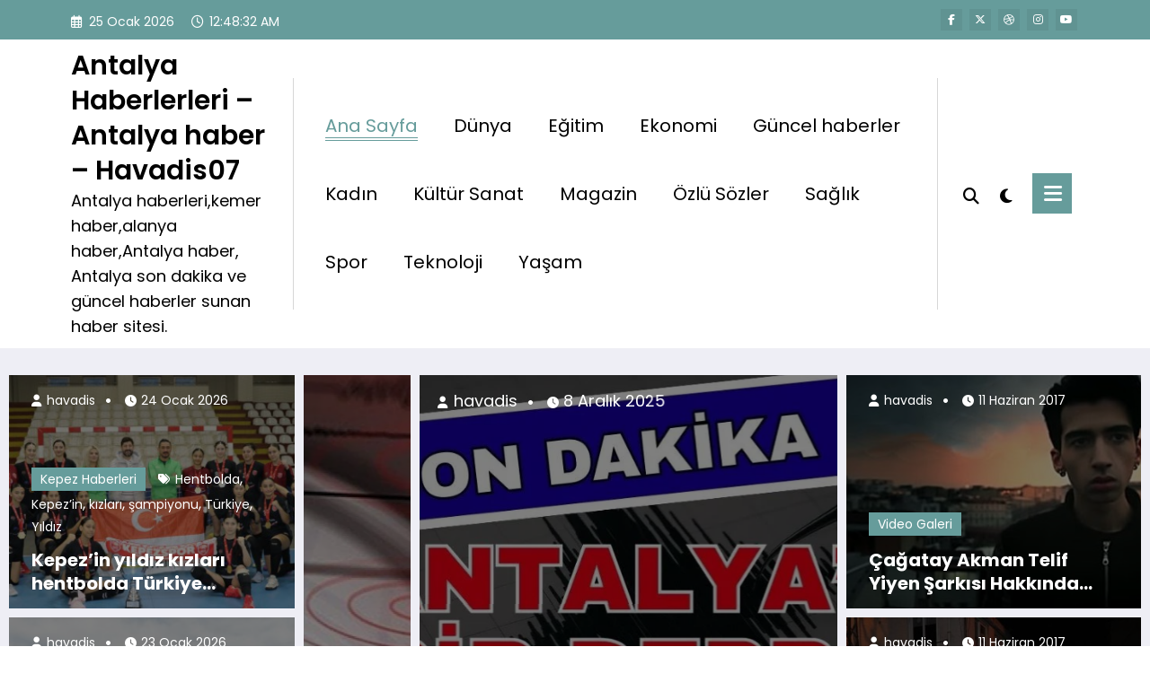

--- FILE ---
content_type: text/html; charset=UTF-8
request_url: https://www.havadis07.com/
body_size: 20924
content:
<!doctype html>
<html dir="ltr" lang="tr" prefix="og: https://ogp.me/ns#">
	<head itemscope itemtype="http://schema.org/WebSite">
		<meta charset="UTF-8">
		<meta http-equiv="X-UA-Compatible" content="IE=edge">
		<meta name="viewport" content="width=device-width,initial-scale=1,shrink-to-fit=no">
		<title>Haberler, Antalya haber, Antalya son dakika haberleri, HAVADİS07</title>

		<!-- All in One SEO 4.9.3 - aioseo.com -->
	<meta name="description" content="Antalya il ve ilçeleri için Havadis07 Antalya ile alakalı Tüm gelişmeleri farklı bakış açısı ile sunuyor. Havadissiz kalmayın diye hergün güncelleniyoruz" />
	<meta name="robots" content="max-image-preview:large" />
	<meta name="google-site-verification" content="pHb70wSNE4EE7inyBm-05HnF6f0PemRsf08kgu5O1Hk" />
	<meta name="keywords" content="antalya haber,haberler,haber antalya,havadis07,antalya son dakika,son dakika haberleri,antalya ilçe haberleri,haber,yerel haber,döşemealtı haberleri,manavgat haber,alanya haber,kemer haber,kepez haber,antalya haberleri" />
	<link rel="canonical" href="https://www.havadis07.com" />
	<link rel="next" href="https://www.havadis07.com/page/2" />
	<meta name="generator" content="All in One SEO (AIOSEO) 4.9.3" />
		<meta property="og:locale" content="tr_TR" />
		<meta property="og:site_name" content="HAVADİS07" />
		<meta property="og:type" content="article" />
		<meta property="og:title" content="Haberler, Antalya haber, Antalya son dakika haberleri, HAVADİS07" />
		<meta property="og:description" content="Haberler, Antalya haber, Antalya son dakika haberleri, HAVADİS07" />
		<meta property="og:url" content="https://www.havadis07.com" />
		<meta property="og:image" content="https://www.havadis07.com/wp-content/uploads/2017/06/banner.png" />
		<meta property="og:image:secure_url" content="https://www.havadis07.com/wp-content/uploads/2017/06/banner.png" />
		<meta name="twitter:card" content="summary_large_image" />
		<meta name="twitter:site" content="@havadis07" />
		<meta name="twitter:title" content="Haberler, Antalya haber, Antalya son dakika haberleri, HAVADİS07" />
		<meta name="twitter:description" content="Haberler, Antalya haber, Antalya son dakika haberleri, HAVADİS07" />
		<meta name="twitter:image" content="https://www.havadis07.com/wp-content/uploads/2017/06/banner.png" />
		<script type="application/ld+json" class="aioseo-schema">
			{"@context":"https:\/\/schema.org","@graph":[{"@type":"BreadcrumbList","@id":"https:\/\/www.havadis07.com#breadcrumblist","itemListElement":[{"@type":"ListItem","@id":"https:\/\/www.havadis07.com#listItem","position":1,"name":"Ev"}]},{"@type":"CollectionPage","@id":"https:\/\/www.havadis07.com#collectionpage","url":"https:\/\/www.havadis07.com","name":"Haberler, Antalya haber, Antalya son dakika haberleri, HAVAD\u0130S07","description":"Antalya il ve il\u00e7eleri i\u00e7in Havadis07 Antalya ile alakal\u0131 T\u00fcm geli\u015fmeleri farkl\u0131 bak\u0131\u015f a\u00e7\u0131s\u0131 ile sunuyor. Havadissiz kalmay\u0131n diye herg\u00fcn g\u00fcncelleniyoruz","inLanguage":"tr-TR","isPartOf":{"@id":"https:\/\/www.havadis07.com\/#website"},"breadcrumb":{"@id":"https:\/\/www.havadis07.com#breadcrumblist"},"about":{"@id":"https:\/\/www.havadis07.com\/#organization"}},{"@type":"Organization","@id":"https:\/\/www.havadis07.com\/#organization","name":"Antalya Haberlerleri - Antalya haber - Havadis07","description":"Antalya haberleri,kemer haber,alanya haber,Antalya haber, Antalya son dakika ve g\u00fcncel haberler sunan haber sitesi.","url":"https:\/\/www.havadis07.com\/"},{"@type":"WebSite","@id":"https:\/\/www.havadis07.com\/#website","url":"https:\/\/www.havadis07.com\/","name":"Antalya Haberlerleri - Antalya haber - Havadis07","description":"Antalya haberleri,kemer haber,alanya haber,Antalya haber, Antalya son dakika ve g\u00fcncel haberler sunan haber sitesi.","inLanguage":"tr-TR","publisher":{"@id":"https:\/\/www.havadis07.com\/#organization"}}]}
		</script>
		<!-- All in One SEO -->

<link rel="alternate" type="application/rss+xml" title="Antalya Haberlerleri - Antalya haber - Havadis07 &raquo; akışı" href="https://www.havadis07.com/feed" />
<link rel="alternate" type="application/rss+xml" title="Antalya Haberlerleri - Antalya haber - Havadis07 &raquo; yorum akışı" href="https://www.havadis07.com/comments/feed" />
<style id='wp-img-auto-sizes-contain-inline-css' type='text/css'>
img:is([sizes=auto i],[sizes^="auto," i]){contain-intrinsic-size:3000px 1500px}
/*# sourceURL=wp-img-auto-sizes-contain-inline-css */
</style>
<link rel='stylesheet' id='newscrunch-theme-fonts-css' href='https://www.havadis07.com/wp-content/fonts/e9d8dba390c8fdb4ca1d5a4acd0281e5.css?ver=20201110' type='text/css' media='all' />
<style id='wp-block-library-inline-css' type='text/css'>
:root{--wp-block-synced-color:#7a00df;--wp-block-synced-color--rgb:122,0,223;--wp-bound-block-color:var(--wp-block-synced-color);--wp-editor-canvas-background:#ddd;--wp-admin-theme-color:#007cba;--wp-admin-theme-color--rgb:0,124,186;--wp-admin-theme-color-darker-10:#006ba1;--wp-admin-theme-color-darker-10--rgb:0,107,160.5;--wp-admin-theme-color-darker-20:#005a87;--wp-admin-theme-color-darker-20--rgb:0,90,135;--wp-admin-border-width-focus:2px}@media (min-resolution:192dpi){:root{--wp-admin-border-width-focus:1.5px}}.wp-element-button{cursor:pointer}:root .has-very-light-gray-background-color{background-color:#eee}:root .has-very-dark-gray-background-color{background-color:#313131}:root .has-very-light-gray-color{color:#eee}:root .has-very-dark-gray-color{color:#313131}:root .has-vivid-green-cyan-to-vivid-cyan-blue-gradient-background{background:linear-gradient(135deg,#00d084,#0693e3)}:root .has-purple-crush-gradient-background{background:linear-gradient(135deg,#34e2e4,#4721fb 50%,#ab1dfe)}:root .has-hazy-dawn-gradient-background{background:linear-gradient(135deg,#faaca8,#dad0ec)}:root .has-subdued-olive-gradient-background{background:linear-gradient(135deg,#fafae1,#67a671)}:root .has-atomic-cream-gradient-background{background:linear-gradient(135deg,#fdd79a,#004a59)}:root .has-nightshade-gradient-background{background:linear-gradient(135deg,#330968,#31cdcf)}:root .has-midnight-gradient-background{background:linear-gradient(135deg,#020381,#2874fc)}:root{--wp--preset--font-size--normal:16px;--wp--preset--font-size--huge:42px}.has-regular-font-size{font-size:1em}.has-larger-font-size{font-size:2.625em}.has-normal-font-size{font-size:var(--wp--preset--font-size--normal)}.has-huge-font-size{font-size:var(--wp--preset--font-size--huge)}.has-text-align-center{text-align:center}.has-text-align-left{text-align:left}.has-text-align-right{text-align:right}.has-fit-text{white-space:nowrap!important}#end-resizable-editor-section{display:none}.aligncenter{clear:both}.items-justified-left{justify-content:flex-start}.items-justified-center{justify-content:center}.items-justified-right{justify-content:flex-end}.items-justified-space-between{justify-content:space-between}.screen-reader-text{border:0;clip-path:inset(50%);height:1px;margin:-1px;overflow:hidden;padding:0;position:absolute;width:1px;word-wrap:normal!important}.screen-reader-text:focus{background-color:#ddd;clip-path:none;color:#444;display:block;font-size:1em;height:auto;left:5px;line-height:normal;padding:15px 23px 14px;text-decoration:none;top:5px;width:auto;z-index:100000}html :where(.has-border-color){border-style:solid}html :where([style*=border-top-color]){border-top-style:solid}html :where([style*=border-right-color]){border-right-style:solid}html :where([style*=border-bottom-color]){border-bottom-style:solid}html :where([style*=border-left-color]){border-left-style:solid}html :where([style*=border-width]){border-style:solid}html :where([style*=border-top-width]){border-top-style:solid}html :where([style*=border-right-width]){border-right-style:solid}html :where([style*=border-bottom-width]){border-bottom-style:solid}html :where([style*=border-left-width]){border-left-style:solid}html :where(img[class*=wp-image-]){height:auto;max-width:100%}:where(figure){margin:0 0 1em}html :where(.is-position-sticky){--wp-admin--admin-bar--position-offset:var(--wp-admin--admin-bar--height,0px)}@media screen and (max-width:600px){html :where(.is-position-sticky){--wp-admin--admin-bar--position-offset:0px}}

/*# sourceURL=wp-block-library-inline-css */
</style><style id='global-styles-inline-css' type='text/css'>
:root{--wp--preset--aspect-ratio--square: 1;--wp--preset--aspect-ratio--4-3: 4/3;--wp--preset--aspect-ratio--3-4: 3/4;--wp--preset--aspect-ratio--3-2: 3/2;--wp--preset--aspect-ratio--2-3: 2/3;--wp--preset--aspect-ratio--16-9: 16/9;--wp--preset--aspect-ratio--9-16: 9/16;--wp--preset--color--black: #000000;--wp--preset--color--cyan-bluish-gray: #abb8c3;--wp--preset--color--white: #ffffff;--wp--preset--color--pale-pink: #f78da7;--wp--preset--color--vivid-red: #cf2e2e;--wp--preset--color--luminous-vivid-orange: #ff6900;--wp--preset--color--luminous-vivid-amber: #fcb900;--wp--preset--color--light-green-cyan: #7bdcb5;--wp--preset--color--vivid-green-cyan: #00d084;--wp--preset--color--pale-cyan-blue: #8ed1fc;--wp--preset--color--vivid-cyan-blue: #0693e3;--wp--preset--color--vivid-purple: #9b51e0;--wp--preset--gradient--vivid-cyan-blue-to-vivid-purple: linear-gradient(135deg,rgb(6,147,227) 0%,rgb(155,81,224) 100%);--wp--preset--gradient--light-green-cyan-to-vivid-green-cyan: linear-gradient(135deg,rgb(122,220,180) 0%,rgb(0,208,130) 100%);--wp--preset--gradient--luminous-vivid-amber-to-luminous-vivid-orange: linear-gradient(135deg,rgb(252,185,0) 0%,rgb(255,105,0) 100%);--wp--preset--gradient--luminous-vivid-orange-to-vivid-red: linear-gradient(135deg,rgb(255,105,0) 0%,rgb(207,46,46) 100%);--wp--preset--gradient--very-light-gray-to-cyan-bluish-gray: linear-gradient(135deg,rgb(238,238,238) 0%,rgb(169,184,195) 100%);--wp--preset--gradient--cool-to-warm-spectrum: linear-gradient(135deg,rgb(74,234,220) 0%,rgb(151,120,209) 20%,rgb(207,42,186) 40%,rgb(238,44,130) 60%,rgb(251,105,98) 80%,rgb(254,248,76) 100%);--wp--preset--gradient--blush-light-purple: linear-gradient(135deg,rgb(255,206,236) 0%,rgb(152,150,240) 100%);--wp--preset--gradient--blush-bordeaux: linear-gradient(135deg,rgb(254,205,165) 0%,rgb(254,45,45) 50%,rgb(107,0,62) 100%);--wp--preset--gradient--luminous-dusk: linear-gradient(135deg,rgb(255,203,112) 0%,rgb(199,81,192) 50%,rgb(65,88,208) 100%);--wp--preset--gradient--pale-ocean: linear-gradient(135deg,rgb(255,245,203) 0%,rgb(182,227,212) 50%,rgb(51,167,181) 100%);--wp--preset--gradient--electric-grass: linear-gradient(135deg,rgb(202,248,128) 0%,rgb(113,206,126) 100%);--wp--preset--gradient--midnight: linear-gradient(135deg,rgb(2,3,129) 0%,rgb(40,116,252) 100%);--wp--preset--font-size--small: 13px;--wp--preset--font-size--medium: 20px;--wp--preset--font-size--large: 36px;--wp--preset--font-size--x-large: 42px;--wp--preset--spacing--20: 0.44rem;--wp--preset--spacing--30: 0.67rem;--wp--preset--spacing--40: 1rem;--wp--preset--spacing--50: 1.5rem;--wp--preset--spacing--60: 2.25rem;--wp--preset--spacing--70: 3.38rem;--wp--preset--spacing--80: 5.06rem;--wp--preset--shadow--natural: 6px 6px 9px rgba(0, 0, 0, 0.2);--wp--preset--shadow--deep: 12px 12px 50px rgba(0, 0, 0, 0.4);--wp--preset--shadow--sharp: 6px 6px 0px rgba(0, 0, 0, 0.2);--wp--preset--shadow--outlined: 6px 6px 0px -3px rgb(255, 255, 255), 6px 6px rgb(0, 0, 0);--wp--preset--shadow--crisp: 6px 6px 0px rgb(0, 0, 0);}:where(.is-layout-flex){gap: 0.5em;}:where(.is-layout-grid){gap: 0.5em;}body .is-layout-flex{display: flex;}.is-layout-flex{flex-wrap: wrap;align-items: center;}.is-layout-flex > :is(*, div){margin: 0;}body .is-layout-grid{display: grid;}.is-layout-grid > :is(*, div){margin: 0;}:where(.wp-block-columns.is-layout-flex){gap: 2em;}:where(.wp-block-columns.is-layout-grid){gap: 2em;}:where(.wp-block-post-template.is-layout-flex){gap: 1.25em;}:where(.wp-block-post-template.is-layout-grid){gap: 1.25em;}.has-black-color{color: var(--wp--preset--color--black) !important;}.has-cyan-bluish-gray-color{color: var(--wp--preset--color--cyan-bluish-gray) !important;}.has-white-color{color: var(--wp--preset--color--white) !important;}.has-pale-pink-color{color: var(--wp--preset--color--pale-pink) !important;}.has-vivid-red-color{color: var(--wp--preset--color--vivid-red) !important;}.has-luminous-vivid-orange-color{color: var(--wp--preset--color--luminous-vivid-orange) !important;}.has-luminous-vivid-amber-color{color: var(--wp--preset--color--luminous-vivid-amber) !important;}.has-light-green-cyan-color{color: var(--wp--preset--color--light-green-cyan) !important;}.has-vivid-green-cyan-color{color: var(--wp--preset--color--vivid-green-cyan) !important;}.has-pale-cyan-blue-color{color: var(--wp--preset--color--pale-cyan-blue) !important;}.has-vivid-cyan-blue-color{color: var(--wp--preset--color--vivid-cyan-blue) !important;}.has-vivid-purple-color{color: var(--wp--preset--color--vivid-purple) !important;}.has-black-background-color{background-color: var(--wp--preset--color--black) !important;}.has-cyan-bluish-gray-background-color{background-color: var(--wp--preset--color--cyan-bluish-gray) !important;}.has-white-background-color{background-color: var(--wp--preset--color--white) !important;}.has-pale-pink-background-color{background-color: var(--wp--preset--color--pale-pink) !important;}.has-vivid-red-background-color{background-color: var(--wp--preset--color--vivid-red) !important;}.has-luminous-vivid-orange-background-color{background-color: var(--wp--preset--color--luminous-vivid-orange) !important;}.has-luminous-vivid-amber-background-color{background-color: var(--wp--preset--color--luminous-vivid-amber) !important;}.has-light-green-cyan-background-color{background-color: var(--wp--preset--color--light-green-cyan) !important;}.has-vivid-green-cyan-background-color{background-color: var(--wp--preset--color--vivid-green-cyan) !important;}.has-pale-cyan-blue-background-color{background-color: var(--wp--preset--color--pale-cyan-blue) !important;}.has-vivid-cyan-blue-background-color{background-color: var(--wp--preset--color--vivid-cyan-blue) !important;}.has-vivid-purple-background-color{background-color: var(--wp--preset--color--vivid-purple) !important;}.has-black-border-color{border-color: var(--wp--preset--color--black) !important;}.has-cyan-bluish-gray-border-color{border-color: var(--wp--preset--color--cyan-bluish-gray) !important;}.has-white-border-color{border-color: var(--wp--preset--color--white) !important;}.has-pale-pink-border-color{border-color: var(--wp--preset--color--pale-pink) !important;}.has-vivid-red-border-color{border-color: var(--wp--preset--color--vivid-red) !important;}.has-luminous-vivid-orange-border-color{border-color: var(--wp--preset--color--luminous-vivid-orange) !important;}.has-luminous-vivid-amber-border-color{border-color: var(--wp--preset--color--luminous-vivid-amber) !important;}.has-light-green-cyan-border-color{border-color: var(--wp--preset--color--light-green-cyan) !important;}.has-vivid-green-cyan-border-color{border-color: var(--wp--preset--color--vivid-green-cyan) !important;}.has-pale-cyan-blue-border-color{border-color: var(--wp--preset--color--pale-cyan-blue) !important;}.has-vivid-cyan-blue-border-color{border-color: var(--wp--preset--color--vivid-cyan-blue) !important;}.has-vivid-purple-border-color{border-color: var(--wp--preset--color--vivid-purple) !important;}.has-vivid-cyan-blue-to-vivid-purple-gradient-background{background: var(--wp--preset--gradient--vivid-cyan-blue-to-vivid-purple) !important;}.has-light-green-cyan-to-vivid-green-cyan-gradient-background{background: var(--wp--preset--gradient--light-green-cyan-to-vivid-green-cyan) !important;}.has-luminous-vivid-amber-to-luminous-vivid-orange-gradient-background{background: var(--wp--preset--gradient--luminous-vivid-amber-to-luminous-vivid-orange) !important;}.has-luminous-vivid-orange-to-vivid-red-gradient-background{background: var(--wp--preset--gradient--luminous-vivid-orange-to-vivid-red) !important;}.has-very-light-gray-to-cyan-bluish-gray-gradient-background{background: var(--wp--preset--gradient--very-light-gray-to-cyan-bluish-gray) !important;}.has-cool-to-warm-spectrum-gradient-background{background: var(--wp--preset--gradient--cool-to-warm-spectrum) !important;}.has-blush-light-purple-gradient-background{background: var(--wp--preset--gradient--blush-light-purple) !important;}.has-blush-bordeaux-gradient-background{background: var(--wp--preset--gradient--blush-bordeaux) !important;}.has-luminous-dusk-gradient-background{background: var(--wp--preset--gradient--luminous-dusk) !important;}.has-pale-ocean-gradient-background{background: var(--wp--preset--gradient--pale-ocean) !important;}.has-electric-grass-gradient-background{background: var(--wp--preset--gradient--electric-grass) !important;}.has-midnight-gradient-background{background: var(--wp--preset--gradient--midnight) !important;}.has-small-font-size{font-size: var(--wp--preset--font-size--small) !important;}.has-medium-font-size{font-size: var(--wp--preset--font-size--medium) !important;}.has-large-font-size{font-size: var(--wp--preset--font-size--large) !important;}.has-x-large-font-size{font-size: var(--wp--preset--font-size--x-large) !important;}
/*# sourceURL=global-styles-inline-css */
</style>

<style id='classic-theme-styles-inline-css' type='text/css'>
/*! This file is auto-generated */
.wp-block-button__link{color:#fff;background-color:#32373c;border-radius:9999px;box-shadow:none;text-decoration:none;padding:calc(.667em + 2px) calc(1.333em + 2px);font-size:1.125em}.wp-block-file__button{background:#32373c;color:#fff;text-decoration:none}
/*# sourceURL=/wp-includes/css/classic-themes.min.css */
</style>
<link rel='stylesheet' id='animate-css' href='https://www.havadis07.com/wp-content/themes/newscrunch/assets/css/animate.min.css?ver=6.9' type='text/css' media='all' />
<link rel='stylesheet' id='newscrunch-menu-css-css' href='https://www.havadis07.com/wp-content/themes/newscrunch/assets/css/theme-menu.css?ver=6.9' type='text/css' media='all' />
<link rel='stylesheet' id='owl-carousel-css' href='https://www.havadis07.com/wp-content/themes/newscrunch/assets/css/owl.carousel.min.css?ver=6.9' type='text/css' media='all' />
<link rel='stylesheet' id='newscrunch-style-css' href='https://www.havadis07.com/wp-content/themes/newscrunch/style.css?ver=6.9' type='text/css' media='all' />
<link rel='stylesheet' id='font-awesome-min-css' href='https://www.havadis07.com/wp-content/themes/newscrunch/assets/css/font-awesome/css/all.min.css?ver=6.9' type='text/css' media='all' />
<link rel='stylesheet' id='newscrunch-dark-css' href='https://www.havadis07.com/wp-content/themes/newscrunch/assets/css/dark.css?ver=6.9' type='text/css' media='all' />
<link rel='stylesheet' id='newscrunch-default-css' href='https://www.havadis07.com/wp-content/themes/newscrunch/assets/css/default.css?ver=6.9' type='text/css' media='all' />
<script type="text/javascript" src="https://www.havadis07.com/wp-includes/js/jquery/jquery.min.js?ver=3.7.1" id="jquery-core-js"></script>
<script type="text/javascript" src="https://www.havadis07.com/wp-includes/js/jquery/jquery-migrate.min.js?ver=3.4.1" id="jquery-migrate-js"></script>
<link rel="https://api.w.org/" href="https://www.havadis07.com/wp-json/" /><link rel="EditURI" type="application/rsd+xml" title="RSD" href="https://www.havadis07.com/xmlrpc.php?rsd" />
<meta name="generator" content="WordPress 6.9" />
		<style>
			.custom-logo, .dark-custom-logo{
				width: 250px; 
				height: auto;
			}
			@media only screen and (max-width: 992px){
			.custom-logo, .dark-custom-logo{
				width: 200px; 
				height: auto;
			}}
			@media only screen and (max-width: 500px){
			.custom-logo, .dark-custom-logo{
				width: 150px; 
				height: auto;
			}}
		</style>
				
					<style>
			@media (min-width:993px) and (max-width:1024px){
				  .spnc-related-posts.spnc-grid .spnc-related-post-wrapper .spnc-post{
				  flex: 0 1 calc(33.33% - 27px / 2);
				  max-width: calc(33.33% - 27px / 2);
				}
			}
			</style>
		 
            <style type="text/css">
            	/* Position secondary image on top */
				.products .product .secondary-image {position: absolute;top: 0;left: 0;width: 100%;height: 100%;opacity: 0;transition: opacity 0.3s ease-in-out;}
                        </style>
	            <style>
            [data-theme="spnc_light"] .header-sidebar .spnc-left .head-contact-info li.header-date .date {
                color: #;
            }
            [data-theme="spnc_light"] .header-sidebar .spnc-left .head-contact-info li.header-time .time {
                color: #;
            }

            /* css for dark */
            [data-theme="spnc_dark"] .header-sidebar .spnc-left .head-contact-info li.header-date .date {
                color: #;
            }
            [data-theme="spnc_dark"] .newsblogger :is(.header-sidebar.header-1 .spnc-left .head-contact-info li.header-date .date, .header-sidebar.header-2 .spnc-left .head-contact-info li.header-date .date) {
                color: #fff;
            }
            [data-theme="spnc_dark"] .header-sidebar .spnc-left .head-contact-info li.header-time .time {
                color: #;
            }
            [data-theme="spnc_dark"] .newsblogger :is(.header-sidebar.header-1 .spnc-left .head-contact-info li.header-time .time, .header-sidebar.header-2 .spnc-left .head-contact-info li.header-time .time) {
                color: #fff;
            }
        </style>
                        <style type="text/css">
                        body.newscrunch #page .spnc-cat-links a.newscrunch_category_1068                            {
                                background: #669c9b;
                            }
                        body .spnc-category-page .spnc-blog-cat-wrapper .spnc-first-catpost .spnc-cat-links a.newscrunch_category_1068, .spnc-cat-first-post .spnc-post .spnc-post-content .spnc-cat-links a.newscrunch_category_1068                                {
                                    color: #669c9b;
                                }
                    </style>
                                    <style type="text/css">
                        body.newscrunch #page .spnc-cat-links a.newscrunch_category_1069                            {
                                background: #669c9b;
                            }
                        body .spnc-category-page .spnc-blog-cat-wrapper .spnc-first-catpost .spnc-cat-links a.newscrunch_category_1069, .spnc-cat-first-post .spnc-post .spnc-post-content .spnc-cat-links a.newscrunch_category_1069                                {
                                    color: #669c9b;
                                }
                    </style>
                                    <style type="text/css">
                        body.newscrunch #page .spnc-cat-links a.newscrunch_category_1070                            {
                                background: #669c9b;
                            }
                        body .spnc-category-page .spnc-blog-cat-wrapper .spnc-first-catpost .spnc-cat-links a.newscrunch_category_1070, .spnc-cat-first-post .spnc-post .spnc-post-content .spnc-cat-links a.newscrunch_category_1070                                {
                                    color: #669c9b;
                                }
                    </style>
                                    <style type="text/css">
                        body.newscrunch #page .spnc-cat-links a.newscrunch_category_9831                            {
                                background: #669c9b;
                            }
                        body .spnc-category-page .spnc-blog-cat-wrapper .spnc-first-catpost .spnc-cat-links a.newscrunch_category_9831, .spnc-cat-first-post .spnc-post .spnc-post-content .spnc-cat-links a.newscrunch_category_9831                                {
                                    color: #669c9b;
                                }
                    </style>
                                    <style type="text/css">
                        body.newscrunch #page .spnc-cat-links a.newscrunch_category_1071                            {
                                background: #669c9b;
                            }
                        body .spnc-category-page .spnc-blog-cat-wrapper .spnc-first-catpost .spnc-cat-links a.newscrunch_category_1071, .spnc-cat-first-post .spnc-post .spnc-post-content .spnc-cat-links a.newscrunch_category_1071                                {
                                    color: #669c9b;
                                }
                    </style>
                                    <style type="text/css">
                        body.newscrunch #page .spnc-cat-links a.newscrunch_category_1072                            {
                                background: #669c9b;
                            }
                        body .spnc-category-page .spnc-blog-cat-wrapper .spnc-first-catpost .spnc-cat-links a.newscrunch_category_1072, .spnc-cat-first-post .spnc-post .spnc-post-content .spnc-cat-links a.newscrunch_category_1072                                {
                                    color: #669c9b;
                                }
                    </style>
                                    <style type="text/css">
                        body.newscrunch #page .spnc-cat-links a.newscrunch_category_1                            {
                                background: #669c9b;
                            }
                        body .spnc-category-page .spnc-blog-cat-wrapper .spnc-first-catpost .spnc-cat-links a.newscrunch_category_1, .spnc-cat-first-post .spnc-post .spnc-post-content .spnc-cat-links a.newscrunch_category_1                                {
                                    color: #669c9b;
                                }
                    </style>
                                    <style type="text/css">
                        body.newscrunch #page .spnc-cat-links a.newscrunch_category_2                            {
                                background: #669c9b;
                            }
                        body .spnc-category-page .spnc-blog-cat-wrapper .spnc-first-catpost .spnc-cat-links a.newscrunch_category_2, .spnc-cat-first-post .spnc-post .spnc-post-content .spnc-cat-links a.newscrunch_category_2                                {
                                    color: #669c9b;
                                }
                    </style>
                                    <style type="text/css">
                        body.newscrunch #page .spnc-cat-links a.newscrunch_category_3                            {
                                background: #669c9b;
                            }
                        body .spnc-category-page .spnc-blog-cat-wrapper .spnc-first-catpost .spnc-cat-links a.newscrunch_category_3, .spnc-cat-first-post .spnc-post .spnc-post-content .spnc-cat-links a.newscrunch_category_3                                {
                                    color: #669c9b;
                                }
                    </style>
                                    <style type="text/css">
                        body.newscrunch #page .spnc-cat-links a.newscrunch_category_1073                            {
                                background: #669c9b;
                            }
                        body .spnc-category-page .spnc-blog-cat-wrapper .spnc-first-catpost .spnc-cat-links a.newscrunch_category_1073, .spnc-cat-first-post .spnc-post .spnc-post-content .spnc-cat-links a.newscrunch_category_1073                                {
                                    color: #669c9b;
                                }
                    </style>
                                    <style type="text/css">
                        body.newscrunch #page .spnc-cat-links a.newscrunch_category_1074                            {
                                background: #669c9b;
                            }
                        body .spnc-category-page .spnc-blog-cat-wrapper .spnc-first-catpost .spnc-cat-links a.newscrunch_category_1074, .spnc-cat-first-post .spnc-post .spnc-post-content .spnc-cat-links a.newscrunch_category_1074                                {
                                    color: #669c9b;
                                }
                    </style>
                                    <style type="text/css">
                        body.newscrunch #page .spnc-cat-links a.newscrunch_category_1176                            {
                                background: #669c9b;
                            }
                        body .spnc-category-page .spnc-blog-cat-wrapper .spnc-first-catpost .spnc-cat-links a.newscrunch_category_1176, .spnc-cat-first-post .spnc-post .spnc-post-content .spnc-cat-links a.newscrunch_category_1176                                {
                                    color: #669c9b;
                                }
                    </style>
                                    <style type="text/css">
                        body.newscrunch #page .spnc-cat-links a.newscrunch_category_6158                            {
                                background: #669c9b;
                            }
                        body .spnc-category-page .spnc-blog-cat-wrapper .spnc-first-catpost .spnc-cat-links a.newscrunch_category_6158, .spnc-cat-first-post .spnc-post .spnc-post-content .spnc-cat-links a.newscrunch_category_6158                                {
                                    color: #669c9b;
                                }
                    </style>
                                    <style type="text/css">
                        body.newscrunch #page .spnc-cat-links a.newscrunch_category_1075                            {
                                background: #669c9b;
                            }
                        body .spnc-category-page .spnc-blog-cat-wrapper .spnc-first-catpost .spnc-cat-links a.newscrunch_category_1075, .spnc-cat-first-post .spnc-post .spnc-post-content .spnc-cat-links a.newscrunch_category_1075                                {
                                    color: #669c9b;
                                }
                    </style>
                                    <style type="text/css">
                        body.newscrunch #page .spnc-cat-links a.newscrunch_category_4                            {
                                background: #669c9b;
                            }
                        body .spnc-category-page .spnc-blog-cat-wrapper .spnc-first-catpost .spnc-cat-links a.newscrunch_category_4, .spnc-cat-first-post .spnc-post .spnc-post-content .spnc-cat-links a.newscrunch_category_4                                {
                                    color: #669c9b;
                                }
                    </style>
                                    <style type="text/css">
                        body.newscrunch #page .spnc-cat-links a.newscrunch_category_2249                            {
                                background: #669c9b;
                            }
                        body .spnc-category-page .spnc-blog-cat-wrapper .spnc-first-catpost .spnc-cat-links a.newscrunch_category_2249, .spnc-cat-first-post .spnc-post .spnc-post-content .spnc-cat-links a.newscrunch_category_2249                                {
                                    color: #669c9b;
                                }
                    </style>
                                    <style type="text/css">
                        body.newscrunch #page .spnc-cat-links a.newscrunch_category_1076                            {
                                background: #669c9b;
                            }
                        body .spnc-category-page .spnc-blog-cat-wrapper .spnc-first-catpost .spnc-cat-links a.newscrunch_category_1076, .spnc-cat-first-post .spnc-post .spnc-post-content .spnc-cat-links a.newscrunch_category_1076                                {
                                    color: #669c9b;
                                }
                    </style>
                                    <style type="text/css">
                        body.newscrunch #page .spnc-cat-links a.newscrunch_category_2677                            {
                                background: #669c9b;
                            }
                        body .spnc-category-page .spnc-blog-cat-wrapper .spnc-first-catpost .spnc-cat-links a.newscrunch_category_2677, .spnc-cat-first-post .spnc-post .spnc-post-content .spnc-cat-links a.newscrunch_category_2677                                {
                                    color: #669c9b;
                                }
                    </style>
                                    <style type="text/css">
                        body.newscrunch #page .spnc-cat-links a.newscrunch_category_1077                            {
                                background: #669c9b;
                            }
                        body .spnc-category-page .spnc-blog-cat-wrapper .spnc-first-catpost .spnc-cat-links a.newscrunch_category_1077, .spnc-cat-first-post .spnc-post .spnc-post-content .spnc-cat-links a.newscrunch_category_1077                                {
                                    color: #669c9b;
                                }
                    </style>
                                    <style type="text/css">
                        body.newscrunch #page .spnc-cat-links a.newscrunch_category_5                            {
                                background: #669c9b;
                            }
                        body .spnc-category-page .spnc-blog-cat-wrapper .spnc-first-catpost .spnc-cat-links a.newscrunch_category_5, .spnc-cat-first-post .spnc-post .spnc-post-content .spnc-cat-links a.newscrunch_category_5                                {
                                    color: #669c9b;
                                }
                    </style>
                                    <style type="text/css">
                        body.newscrunch #page .spnc-cat-links a.newscrunch_category_1078                            {
                                background: #669c9b;
                            }
                        body .spnc-category-page .spnc-blog-cat-wrapper .spnc-first-catpost .spnc-cat-links a.newscrunch_category_1078, .spnc-cat-first-post .spnc-post .spnc-post-content .spnc-cat-links a.newscrunch_category_1078                                {
                                    color: #669c9b;
                                }
                    </style>
                                    <style type="text/css">
                        body.newscrunch #page .spnc-cat-links a.newscrunch_category_1079                            {
                                background: #669c9b;
                            }
                        body .spnc-category-page .spnc-blog-cat-wrapper .spnc-first-catpost .spnc-cat-links a.newscrunch_category_1079, .spnc-cat-first-post .spnc-post .spnc-post-content .spnc-cat-links a.newscrunch_category_1079                                {
                                    color: #669c9b;
                                }
                    </style>
                                    <style type="text/css">
                        body.newscrunch #page .spnc-cat-links a.newscrunch_category_1080                            {
                                background: #669c9b;
                            }
                        body .spnc-category-page .spnc-blog-cat-wrapper .spnc-first-catpost .spnc-cat-links a.newscrunch_category_1080, .spnc-cat-first-post .spnc-post .spnc-post-content .spnc-cat-links a.newscrunch_category_1080                                {
                                    color: #669c9b;
                                }
                    </style>
                                    <style type="text/css">
                        body.newscrunch #page .spnc-cat-links a.newscrunch_category_1081                            {
                                background: #669c9b;
                            }
                        body .spnc-category-page .spnc-blog-cat-wrapper .spnc-first-catpost .spnc-cat-links a.newscrunch_category_1081, .spnc-cat-first-post .spnc-post .spnc-post-content .spnc-cat-links a.newscrunch_category_1081                                {
                                    color: #669c9b;
                                }
                    </style>
                                    <style type="text/css">
                        body.newscrunch #page .spnc-cat-links a.newscrunch_category_1082                            {
                                background: #669c9b;
                            }
                        body .spnc-category-page .spnc-blog-cat-wrapper .spnc-first-catpost .spnc-cat-links a.newscrunch_category_1082, .spnc-cat-first-post .spnc-post .spnc-post-content .spnc-cat-links a.newscrunch_category_1082                                {
                                    color: #669c9b;
                                }
                    </style>
                                    <style type="text/css">
                        body.newscrunch #page .spnc-cat-links a.newscrunch_category_6                            {
                                background: #669c9b;
                            }
                        body .spnc-category-page .spnc-blog-cat-wrapper .spnc-first-catpost .spnc-cat-links a.newscrunch_category_6, .spnc-cat-first-post .spnc-post .spnc-post-content .spnc-cat-links a.newscrunch_category_6                                {
                                    color: #669c9b;
                                }
                    </style>
                                    <style type="text/css">
                        body.newscrunch #page .spnc-cat-links a.newscrunch_category_1083                            {
                                background: #669c9b;
                            }
                        body .spnc-category-page .spnc-blog-cat-wrapper .spnc-first-catpost .spnc-cat-links a.newscrunch_category_1083, .spnc-cat-first-post .spnc-post .spnc-post-content .spnc-cat-links a.newscrunch_category_1083                                {
                                    color: #669c9b;
                                }
                    </style>
                                    <style type="text/css">
                        body.newscrunch #page .spnc-cat-links a.newscrunch_category_7                            {
                                background: #669c9b;
                            }
                        body .spnc-category-page .spnc-blog-cat-wrapper .spnc-first-catpost .spnc-cat-links a.newscrunch_category_7, .spnc-cat-first-post .spnc-post .spnc-post-content .spnc-cat-links a.newscrunch_category_7                                {
                                    color: #669c9b;
                                }
                    </style>
                                    <style type="text/css">
                        body.newscrunch #page .spnc-cat-links a.newscrunch_category_1084                            {
                                background: #669c9b;
                            }
                        body .spnc-category-page .spnc-blog-cat-wrapper .spnc-first-catpost .spnc-cat-links a.newscrunch_category_1084, .spnc-cat-first-post .spnc-post .spnc-post-content .spnc-cat-links a.newscrunch_category_1084                                {
                                    color: #669c9b;
                                }
                    </style>
                                    <style type="text/css">
                        body.newscrunch #page .spnc-cat-links a.newscrunch_category_1085                            {
                                background: #669c9b;
                            }
                        body .spnc-category-page .spnc-blog-cat-wrapper .spnc-first-catpost .spnc-cat-links a.newscrunch_category_1085, .spnc-cat-first-post .spnc-post .spnc-post-content .spnc-cat-links a.newscrunch_category_1085                                {
                                    color: #669c9b;
                                }
                    </style>
                                    <style type="text/css">
                        body.newscrunch #page .spnc-cat-links a.newscrunch_category_8                            {
                                background: #669c9b;
                            }
                        body .spnc-category-page .spnc-blog-cat-wrapper .spnc-first-catpost .spnc-cat-links a.newscrunch_category_8, .spnc-cat-first-post .spnc-post .spnc-post-content .spnc-cat-links a.newscrunch_category_8                                {
                                    color: #669c9b;
                                }
                    </style>
                                    <style type="text/css">
                        body.newscrunch #page .spnc-cat-links a.newscrunch_category_1086                            {
                                background: #669c9b;
                            }
                        body .spnc-category-page .spnc-blog-cat-wrapper .spnc-first-catpost .spnc-cat-links a.newscrunch_category_1086, .spnc-cat-first-post .spnc-post .spnc-post-content .spnc-cat-links a.newscrunch_category_1086                                {
                                    color: #669c9b;
                                }
                    </style>
                                    <style type="text/css">
                        body.newscrunch #page .spnc-cat-links a.newscrunch_category_6941                            {
                                background: #669c9b;
                            }
                        body .spnc-category-page .spnc-blog-cat-wrapper .spnc-first-catpost .spnc-cat-links a.newscrunch_category_6941, .spnc-cat-first-post .spnc-post .spnc-post-content .spnc-cat-links a.newscrunch_category_6941                                {
                                    color: #669c9b;
                                }
                    </style>
                                    <style type="text/css">
                        body.newscrunch #page .spnc-cat-links a.newscrunch_category_10                            {
                                background: #669c9b;
                            }
                        body .spnc-category-page .spnc-blog-cat-wrapper .spnc-first-catpost .spnc-cat-links a.newscrunch_category_10, .spnc-cat-first-post .spnc-post .spnc-post-content .spnc-cat-links a.newscrunch_category_10                                {
                                    color: #669c9b;
                                }
                    </style>
                                    <style type="text/css">
                        body.newscrunch #page .spnc-cat-links a.newscrunch_category_11                            {
                                background: #669c9b;
                            }
                        body .spnc-category-page .spnc-blog-cat-wrapper .spnc-first-catpost .spnc-cat-links a.newscrunch_category_11, .spnc-cat-first-post .spnc-post .spnc-post-content .spnc-cat-links a.newscrunch_category_11                                {
                                    color: #669c9b;
                                }
                    </style>
                                    <style type="text/css">
                        body.newscrunch #page .spnc-cat-links a.newscrunch_category_17                            {
                                background: #669c9b;
                            }
                        body .spnc-category-page .spnc-blog-cat-wrapper .spnc-first-catpost .spnc-cat-links a.newscrunch_category_17, .spnc-cat-first-post .spnc-post .spnc-post-content .spnc-cat-links a.newscrunch_category_17                                {
                                    color: #669c9b;
                                }
                    </style>
                                    <style type="text/css">
                        body.newscrunch #page .spnc-cat-links a.newscrunch_category_6182                            {
                                background: #669c9b;
                            }
                        body .spnc-category-page .spnc-blog-cat-wrapper .spnc-first-catpost .spnc-cat-links a.newscrunch_category_6182, .spnc-cat-first-post .spnc-post .spnc-post-content .spnc-cat-links a.newscrunch_category_6182                                {
                                    color: #669c9b;
                                }
                    </style>
                                    <style type="text/css">
                        body.newscrunch #page .spnc-cat-links a.newscrunch_category_9866                            {
                                background: #669c9b;
                            }
                        body .spnc-category-page .spnc-blog-cat-wrapper .spnc-first-catpost .spnc-cat-links a.newscrunch_category_9866, .spnc-cat-first-post .spnc-post .spnc-post-content .spnc-cat-links a.newscrunch_category_9866                                {
                                    color: #669c9b;
                                }
                    </style>
                                    <style type="text/css">
                        body.newscrunch #page .spnc-cat-links a.newscrunch_category_12                            {
                                background: #669c9b;
                            }
                        body .spnc-category-page .spnc-blog-cat-wrapper .spnc-first-catpost .spnc-cat-links a.newscrunch_category_12, .spnc-cat-first-post .spnc-post .spnc-post-content .spnc-cat-links a.newscrunch_category_12                                {
                                    color: #669c9b;
                                }
                    </style>
                                    <style type="text/css">
                        body.newscrunch #page .spnc-cat-links a.newscrunch_category_9901                            {
                                background: #669c9b;
                            }
                        body .spnc-category-page .spnc-blog-cat-wrapper .spnc-first-catpost .spnc-cat-links a.newscrunch_category_9901, .spnc-cat-first-post .spnc-post .spnc-post-content .spnc-cat-links a.newscrunch_category_9901                                {
                                    color: #669c9b;
                                }
                    </style>
                                    <style type="text/css">
                        body.newscrunch #page .spnc-cat-links a.newscrunch_category_6625                            {
                                background: #669c9b;
                            }
                        body .spnc-category-page .spnc-blog-cat-wrapper .spnc-first-catpost .spnc-cat-links a.newscrunch_category_6625, .spnc-cat-first-post .spnc-post .spnc-post-content .spnc-cat-links a.newscrunch_category_6625                                {
                                    color: #669c9b;
                                }
                    </style>
                                    <style type="text/css">
                        body.newscrunch #page .spnc-cat-links a.newscrunch_category_13                            {
                                background: #669c9b;
                            }
                        body .spnc-category-page .spnc-blog-cat-wrapper .spnc-first-catpost .spnc-cat-links a.newscrunch_category_13, .spnc-cat-first-post .spnc-post .spnc-post-content .spnc-cat-links a.newscrunch_category_13                                {
                                    color: #669c9b;
                                }
                    </style>
                        <style>
            body .header-sidebar .widget .custom-social-icons li a {
                color: #;
                background-color: #;
            }
            body .header-sidebar .widget .custom-social-icons li > a:is(:hover,:focus) {
                color: #;
                background-color: #;
            }
            body.newsblogger .header-sidebar.header-2 .widget .custom-social-icons li > a:is(:hover,:focus) {
                background-color: #fff;
            }
            body.newscrunch-plus .header-sidebar .spnc-date-social.spnc-right .custom-date-social-icons li a {
                color: #;
            }
            body.newscrunch-plus #wrapper .header-sidebar .spnc-date-social.spnc-right .custom-date-social-icons li a:hover {
                color: #;
            }
        </style>
            <style>
            /* Site Title Color */
            body .custom-logo-link-url .site-title a,
            body .header-5 .custom-logo-link-url .site-title a,
            body .header-4 .custom-logo-link-url .site-title a {
                color: #;
            }

            /* Site Title Hover Color */
            [data-theme="spnc_light"]  body .custom-logo-link-url .site-title a:hover,
            body .header-5 .custom-logo-link-url .site-title a:hover,
            body .header-4 .custom-logo-link-url .site-title a:hover {
                color: #;
            }

            /* Tagline Color */
            body .custom-logo-link-url .site-description,
            body .header-5 .custom-logo-link-url .site-description,
            body .header-4 .custom-logo-link-url .site-description {
                color: #;
            }

            /* Site Title Color For Dark Layout */
            [data-theme="spnc_dark"] .custom-logo-link-url .site-title a,
            [data-theme="spnc_dark"]  body .header-5 .custom-logo-link-url .site-title a,
            [data-theme="spnc_dark"]  body .header-4 .custom-logo-link-url .site-title a{
                color: #;
            }

            /* Site Title Hover Color For Dark Layout */
            [data-theme="spnc_dark"] body .custom-logo-link-url .site-title a:hover,
            [data-theme="spnc_dark"] body .header-5 .custom-logo-link-url .site-title a:hover,
            [data-theme="spnc_dark"] body .header-4 .custom-logo-link-url .site-title a:hover  {
                color: #;
            }

            /* Tagline Color For Dark Layout */
            [data-theme="spnc_dark"] .custom-logo-link-url .site-description,
            [data-theme="spnc_dark"] body .header-5 .custom-logo-link-url .site-description,
            [data-theme="spnc_dark"] body .header-4 .custom-logo-link-url .site-description{
                color: #;
            }
        </style>
            <style>
            body .header-4 .spnc-custom .spnc-nav li > a,body .header-5 .spnc-custom .spnc-nav li > a, body .header-6 .spnc-custom .spnc-nav li > a, body .header-7 .spnc-custom .spnc-nav li > a, body .header-8 .spnc-custom .spnc-nav li > a, body .header-12 .spnc-custom .spnc-nav li > a, [data-theme="spnc_dark"] body .header-12 .spnc-custom .spnc-nav li > a,
            body .spnc-nav > li.parent-menu a, body .spnc-custom .spnc-nav .dropdown.open > a, body .spnc-custom .spnc-nav li > a, [data-theme="spnc_dark"] body .spnc-nav > li.parent-menu a, [data-theme="spnc_dark"] body .spnc-custom .spnc-nav .dropdown.open > a, [data-theme="spnc_dark"] body .spnc-custom .spnc-nav li > a, .shop-cat-menu .shop-cat-card-list a,
            [data-theme="spnc_dark"] .shop-cat-menu .shop-cat-card-list a,
            .shop-cat-menu .shop-cat-card-list .cat-item:has(.children):after, .shop-cat-menu .shop-cat-card-list .menu-item:has(.sub-menu):after,[data-theme="spnc_dark"] .shop-cat-menu .shop-cat-card-list .cat-item:has(.children):after {
                color: #;
            }
            .header-6 .spnc-custom .spnc-nav li > a:before,[data-theme="spnc_dark"] .header-6 .spnc-custom .spnc-nav li > a:before{
               background-color: #;
            }
            body .spnc-nav > li.parent-menu a:hover, body .spnc-custom .spnc-nav .open > a:hover, body .spnc-custom .spnc-nav .open.active > a:hover,[data-theme="spnc_dark"] body .spnc-nav > li.parent-menu a:hover, [data-theme="spnc_dark"] body .spnc-custom .spnc-nav .open > a:hover, [data-theme="spnc_dark"] body .spnc-custom .spnc-nav .open.active > a:hover, body.newsblogger .header-12 .spnc-custom .spnc-nav .open > a, [data-theme="spnc_dark"] body.newsblogger.nchild .header-12 .spnc-custom .spnc-nav .open > a,
             body .shop-cat-menu .shop-cat-card-list a:is(:hover, :focus)  {
                    color: #;
            }

            [data-theme="spnc_dark"] body .spnc-nav > li.parent-menu a:hover, [data-theme="spnc_dark"] body .spnc-custom .spnc-nav .dropdown.open > a:hover, [data-theme="spnc_dark"] body .spnc-custom .spnc-nav li > a:hover, [data-theme="spnc_dark"] body.newscrunch #wrapper .header-sidebar .spnc-custom .spnc-collapse .spnc-nav li > a:hover{
                color: #;
            }
            body.newscrunch .spnc-custom .spnc-nav > li > a:focus, body.newscrunch .spnc-custom .spnc-nav > li > a:hover, body.newscrunch .spnc-custom .spnc-nav .open > a, body.newscrunch .spnc-custom .spnc-nav .open > a:focus, body.newscrunch .spnc-custom .spnc-nav .open > a:hover,
            [data-theme="spnc_dark"] body.newscrunch .header-4 .spnc-custom .spnc-nav li > a:hover, [data-theme="spnc_dark"] body .header-4 .spnc-custom .spnc-nav .open > a,[data-theme="spnc_dark"] body .header-4 .spnc-custom .spnc-nav .dropdown.open > a:hover,[data-theme="spnc_dark"] body.newscrunch .spnc-custom .spnc-nav .open > a,[data-theme="spnc_dark"] body .header-7 .spnc-nav > li.parent-menu a:hover, [data-theme="spnc_dark"] body .header-7 .spnc-custom .spnc-nav .dropdown.open > a:hover,body.newscrunch .spnc-custom .spnc-nav.nav > li > a:hover, body.newscrunch .spnc-custom .spnc-nav.nav > li > a:focus,[data-theme="spnc_dark"] body.newscrunch .spnc-custom .spnc-nav.nav > li > a:focus,[data-theme="spnc_dark"] body .spnc-nav > li.parent-menu .dropdown-menu a:focus,.header-6 .spnc-custom .spnc-nav li > a:before, [data-theme="spnc_dark"] .header-12.plus-header .spnc-custom .spnc-nav .open > a, body.newsblogger.nchild .header-12 .spnc-custom .spnc-nav > li > a:is(:hover, :focus) {
                color: #;
            }
            .header-6 .spnc-custom .spnc-nav li.open > a:before, [data-theme="spnc_dark"] .header-6 .spnc-custom .spnc-nav li.open > a:before {
                   background-color: #;
                   }
            body .spnc-custom .spnc-nav > .active > a, body .spnc-custom .spnc-nav .open .dropdown-menu > .active > a, .spnc-custom .spnc-nav .open .dropdown-menu > .active > a:hover, .spnc-custom .spnc-nav .open .dropdown-menu > .active > a:focus, .spnc-custom .spnc-nav > .active > a, .spnc-custom .spnc-nav > .active > a:hover, body .spnc-custom .spnc-nav > .active.open > a,body .spnc-custom .spnc-nav > .active > a:hover,[data-theme="spnc_dark"] body #wrapper .spnc-custom .spnc-nav .open .dropdown-menu > .active > a,[data-theme="spnc_dark"] body.newscrunch #wrapper .spnc-custom .spnc-nav .open .dropdown-menu > .active > a,[data-theme="spnc_dark"] body.newscrunch .spnc-custom .spnc-nav .open .dropdown-menu > .active > a:hover, .newsblogger .spnc-custom .spnc-nav .open .dropdown-menu > .active > a, body.newsblogger .header-12.header-sidebar .spnc.spnc-custom .spnc-nav > .active.menu-item > a,     [data-theme="spnc_dark"] body.newscrunch #wrapper .header-sidebar.header-2 .spnc.spnc-custom .spnc-collapse .spnc-nav li.active > a, body.newsblogger .header-2 .spnc.spnc-custom .spnc-nav > .active > a, .newsblogger .header-2 .spnc-custom .spnc-nav .open .dropdown-menu > .active > a  {
                color: #;
            }

           body.newscrunch .spnc-custom .spnc-nav > .active > a:hover,body.newscrunch .spnc-custom .spnc-nav > .active > a, body.newscrunch .spnc-custom .spnc-nav > .active > a:focus, body.newscrunch .spnc-custom .spnc-nav > li.parent-menu.active > a:hover, .spnc-custom .spnc-nav li.active > a:hover,body.newscrunch .spnc-custom .spnc-nav .dropdown-menu > .active > a:hover, body.newscrunch .spnc-custom .spnc-nav .open .dropdown-menu > .active > a:hover,[data-theme="spnc_dark"] body .spnc-custom .spnc-nav .dropdown.open.active > a,[data-theme="spnc_dark"] body.newscrunch .spnc-custom .spnc-nav .open .dropdown-menu > .active > a:hover,[data-theme="spnc_dark"] body .spnc-custom .spnc-nav .dropdown.open.active > a:hover,body .spnc-wrapper .header-2 .spnc-custom .spnc-nav > .active > a, body .spnc-wrapper .header-2 .spnc-custom .spnc-nav > .active > a:hover, body .spnc-wrapper .header-2 .spnc-custom .spnc-nav > .active > a:focus,[data-theme="spnc_dark"] body.newscrunch #wrapper .header-sidebar .spnc-custom .spnc-nav > li.parent-menu .dropdown-menu li.active > a:hover,[data-theme="spnc_dark"] body #wrapper .header-6 .spnc-custom .spnc-nav > .active > a,[data-theme="spnc_dark"] body.newscrunch #wrapper .header-6 .spnc-custom .spnc-nav > .active.open > a:hover,[data-theme="spnc_dark"] body.newscrunch #wrapper .header-sidebar .spnc-custom .spnc-collapse .spnc-nav li.active > a:hover,[data-theme="spnc_dark"] body.newscrunch .header-8 .spnc-custom .spnc-nav > .active > a, body .header-8.header-sidebar .spnc-custom .spnc-collapse .spnc-nav .dropdown-menu li.active > a:hover,body.newscrunch .header-3 .spnc-custom .spnc-nav > .active > a, body.newscrunch .header-3 .spnc-custom .spnc-nav > .active > a:hover, body.newscrunch .header-3 .spnc-custom .spnc-nav > .active > a:focus,[data-theme="spnc_dark"] body.newscrunch #wrapper .header-3 .spnc-custom .spnc-nav > .active > a,[data-theme="spnc_dark"] body.newscrunch #wrapper .header-5 .spnc-custom .spnc-nav > .active > a,body.newscrunch #wrapper .header-5 .spnc-custom .spnc-nav > .active > a,[data-theme="spnc_dark"] body.newscrunch #wrapper .header-6 .spnc-custom .spnc-nav > .active > a,body.newscrunch #wrapper .header-6 .spnc-custom .spnc-nav > .active > a ,[data-theme="spnc_dark"] body.newscrunch #wrapper .header-8 .spnc-custom .spnc-nav > .active > a,body.newscrunch #wrapper .header-8 .spnc-custom .spnc-nav > .active > a,body.newscrunch.newscrunch-plus .header-5 .spnc-nav > li.parent-menu .dropdown-menu .active > a, body .header-12 .spnc-custom .spnc-nav > .active > a, [data-theme="spnc_dark"] body #wrapper .header-12 .spnc-custom .spnc-nav > .active > a, [data-theme="spnc_dark"] body.newsblogger .header-12 .spnc-custom .spnc-nav > .active > a, [data-theme="spnc_dark"] body.newsblogger .spnc-custom .spnc-nav .open .dropdown-menu > .active > a, [data-theme="spnc_dark"] body.newsblogger .header-12 .spnc-custom .spnc-nav .dropdown.open.active > a, [data-theme="spnc_dark"] .newsblogger .spnc-nav > li.parent-menu.dropdown .dropdown-menu .open > a, body.newsblogger .header-12 .spnc-custom .spnc-nav .dropdown.open.active > a, body.newsblogger .spnc-nav > li.parent-menu.dropdown .dropdown-menu .open > a, [data-theme="spnc_dark"] .newsblogger.nchild .header-1 .spnc-nav > li.parent-menu.active > a, body.newsblogger.nchild .header-12 .spnc-custom .spnc-nav > .active > a, [data-theme="spnc_dark"] body.newscrunch.newsblogger #wrapper .header-12.header-sidebar .spnc-custom .collapse.spnc-collapse .spnc-nav li.active > a, body.newsblogger.nchild .header-12 .spnc-custom .spnc-nav .open .dropdown-menu > .active > a, body.newsblogger.nchild .header-12 .spnc-custom .spnc-nav .open .dropdown-menu > .active > a:is(:hover, :focus), 
           .newsblogger .header-13 .spnc-custom .spnc-nav>.active>a, .newsblogger .header-13 .spnc-custom .spnc-nav>.active>a:hover, .newsblogger .header-13 .spnc-custom .spnc-nav>.active>a:focus,
           [data-theme="spnc_dark"] body.newscrunch.newsblogger #wrapper .header-12.header-sidebar .spnc.spnc-custom .spnc-collapse .spnc-nav .dropdown-menu > li.active > a, 
           [data-theme="spnc_dark"] body.newscrunch.newsblogger #wrapper .header-12.header-sidebar .spnc.spnc-custom .spnc-collapse .spnc-nav li.active > a {
                color: #;
            }
             [data-theme="spnc_dark"] body #wrapper .header-6 .spnc-custom .spnc-nav > .active.open > a:before{background-color: #;}
            .header-6 .spnc-custom .spnc-nav li > a:hover:before{
                background-color: #;
            }
            body .spnc-wrapper .header-2 .spnc-custom .spnc-nav li.active > a:after,body .spnc-wrapper .header-2 .spnc-custom .spnc-nav li.active > a:before,body .spnc-wrapper .header-2 .spnc-custom .spnc-nav li.active > a:hover:after,body .spnc-wrapper .header-2 .spnc-custom .spnc-nav li.active > a:hover:before, body.newscrunch .header-2 .spnc-custom .spnc-nav .open .dropdown-menu > .active > a:hover:after,.header-3 .spnc-custom .spnc-nav li.active > a:after, .header-3 .spnc-custom .spnc-nav li.active > a:before,.header-3 .spnc-custom .spnc-nav li.active > a:hover:after, .header-3 .spnc-custom .spnc-nav li.active > a:hover:before, body.newscrunch .header-3 .spnc-custom .spnc-nav .open .dropdown-menu > .active > a:hover:after,.header-5 .spnc-custom .spnc-nav li.active > a:before,.header-6 .spnc-custom .spnc-nav .dropdown-menu li.active > a:before,.header-6 .spnc-custom .spnc-nav li.active > a:before,.header-6 .spnc-custom .spnc-nav .dropdown-menu li.active > a:hover:before, .header-6 .spnc-custom .spnc-nav li.active a:hover:before{
               background-color: #;
           }
           body .spnc-wrapper .header-2 .spnc-custom .spnc-nav li a:hover:after,body .spnc-wrapper .header-2 .spnc-custom .spnc-nav li a:hover:before,.header-3 .spnc-custom .spnc-nav li a:hover:after, .header-3 .spnc-custom .spnc-nav li a:hover:before, .header-5 .spnc-custom .spnc-nav li a:hover:before,body.newscrunch .header-6 .spnc-custom .spnc-nav li a:hover:before{
               background-color: #;
           }
            body .spnc-custom .dropdown-menu, body .spnc-custom .open .dropdown-menu,.header-6 .spnc-custom .spnc-nav .dropdown-menu li > a:before {
                background-color: #;
            }
            body .spnc-custom .dropdown-menu > li > a, body .spnc-custom .spnc-nav .open .dropdown-menu > a, body .spnc-custom .spnc-nav .dropdown-menu .open > a,[data-theme="spnc_dark"] body .spnc-custom .dropdown-menu > li > a, [data-theme="spnc_dark"] body .spnc-custom .spnc-nav .open .dropdown-menu > a, [data-theme="spnc_dark"] body .spnc-custom .spnc-nav .dropdown-menu .open > a,[data-theme="spnc_dark"] body .spnc-nav > li.parent-menu .dropdown-menu a,body .header-4 .spnc-custom .dropdown-menu > li > a,body .header-5 .spnc-custom .dropdown-menu > li > a,body .header-6 .spnc-custom .dropdown-menu > li > a , body .header-7 .spnc-custom .dropdown-menu > li > a, body .header-8 .spnc-custom .dropdown-menu > li > a,body.newscrunch .header-5 .spnc-nav > li.parent-menu .dropdown-menu a,
            body .header-12 .spnc-custom .spnc-nav .dropdown-menu li > a,[data-theme="spnc_dark"] .header-12 .spnc-custom .spnc-nav .dropdown-menu li > a{
                color: #;
                -webkit-text-fill-color: unset;
            }
            .header-6 .spnc-custom .spnc-nav .dropdown-menu li > a:before {
                background-color: #;
            }
            body .spnc-custom .spnc-nav .dropdown-menu > li > a:hover, body .spnc-custom .spnc-nav .open .dropdown-menu > .active > a:hover,[data-theme="spnc_dark"] body .spnc-custom .spnc-nav .dropdown-menu > li > a:hover, [data-theme="spnc_dark"] body .spnc-custom .spnc-nav .open .dropdown-menu > .active > a:hover,[data-theme="spnc_dark"] body .spnc-custom .spnc-nav .dropdown-menu .dropdown.open > a:hover, .header-4 .spnc-custom .spnc-nav .dropdown-menu .open > a:hover,[data-theme="spnc_dark"] body.newscrunch .header-4 .spnc-custom .spnc-nav .dropdown-menu li> a:hover ,.header-5 .spnc-custom .spnc-nav .dropdown-menu .open > a:hover,body.newscrunch .spnc-custom .spnc-nav .open > .dropdown-menu  a:hover,body .header-5 .spnc-custom .spnc-nav .dropdown-menu li > a:hover, body .header-6 .spnc-custom .spnc-nav .dropdown-menu li > a:hover, body .header-7 .spnc-custom .spnc-nav .dropdown-menu li > a:hover,[data-theme="spnc_dark"] body.newscrunch #wrapper .header-sidebar .spnc-custom .spnc-nav > li.parent-menu .dropdown-menu li > a:hover,body .header-8.header-sidebar .spnc-custom .spnc-collapse .spnc-nav .dropdown-menu li > a:hover,body.newscrunch .header-5 .spnc-custom .spnc-nav .dropdown-menu li > a:hover, body.newscrunch .header-6 .spnc-custom .spnc-nav .dropdown-menu li > a:hover,body.newscrunch .header-7 .spnc-custom .spnc-nav .dropdown-menu li > a:hover, body.newsblogger .header-12 .spnc-custom .spnc-nav .dropdown-menu > li > a:is(:hover,:focus), body.newsblogger .spnc-custom .spnc-nav .dropdown-menu > li > a:is(:hover,:focus), [data-theme="spnc_dark"] .newsblogger .header-12 .spnc-custom .spnc-nav .dropdown-menu li > a:hover, body.newsblogger .spnc-nav > li.parent-menu.dropdown .dropdown-menu .open > a, [data-theme="spnc_dark"] body.newsblogger .spnc-nav > li.parent-menu.dropdown .dropdown-menu .open > a, body.newsblogger.nchild .header-12 .spnc-custom .spnc-nav .dropdown-menu li > a:is(:hover, :focus)  {
                color: #;
                -webkit-text-fill-color: unset;
            }
            body .spnc-wrapper .header-2 .spnc-custom .spnc-nav .dropdown-menu li a:hover:after, .header-3 .spnc-custom .spnc-nav .dropdown-menu li a:hover:after,.header-6 .spnc-custom .spnc-nav .dropdown-menu li > a:hover:before{
                background-color: #;
            }
            @media (max-width: 1100px){
                body.newscrunch .spnc-custom .spnc-nav.nav > li.active > a,
                [data-theme="spnc_dark"] body.newscrunch #wrapper .header-sidebar .spnc-custom .spnc-collapse .spnc-nav li.active > a,
                [data-theme="spnc_dark"] body.newscrunch #wrapper #page .header-sidebar .spnc-custom .spnc-collapse .spnc-nav .dropdown-menu > .active > a,
                [data-theme="spnc_dark"] body.newscrunch #wrapper .header-sidebar.header-2 .spnc-custom .spnc-collapse .spnc-nav li.active > a,[data-theme="spnc_dark"] body.newscrunch #wrapper .header-sidebar.header-6 .spnc-custom .spnc-collapse .spnc-nav li.active > a,[data-theme="spnc_dark"] body.newscrunch #wrapper .header-sidebar.header-7 .spnc-custom .spnc-collapse .spnc-nav li.active > a,[data-theme="spnc_dark"] body.newscrunch #wrapper .header-sidebar.header-8 .spnc-custom .spnc-collapse .spnc-nav li.active > a,[data-theme="spnc_dark"] body.newscrunch-plus.newscrunch #wrapper .header-sidebar.header-2 .spnc-custom .spnc-collapse .spnc-nav li.active > a,[data-theme="spnc_dark"] body.newscrunch.newscrunch-plus #wrapper .header-sidebar.header-3 .spnc-custom .spnc-collapse .spnc-nav li.active > a,[data-theme="spnc_dark"] body.newscrunch.newscrunch-plus #wrapper .header-sidebar.header-4 .spnc-custom .spnc-collapse .spnc-nav li.active > a,[data-theme="spnc_dark"] body.newscrunch.newscrunch-plus #wrapper .header-sidebar.header-5 .spnc-custom .spnc-collapse .spnc-nav li.active > a,[data-theme="spnc_dark"] body.newscrunch.newscrunch-plus #wrapper .header-sidebar.header-6 .spnc-custom .spnc-collapse .spnc-nav li.active > a,[data-theme="spnc_dark"] body.newscrunch.newscrunch-plus #wrapper .header-sidebar.header-7 .spnc-custom .spnc-collapse .spnc-nav li.active > a,[data-theme="spnc_dark"] body.newscrunch.newscrunch-plus #wrapper .header-sidebar.header-8 .spnc-custom .spnc-collapse .spnc-nav li.active > a, [data-theme="spnc_dark"] body.newscrunch.newsblogger #wrapper .header-sidebar.header-12 .spnc-custom .spnc-collapse .spnc-nav li.active > a, [data-theme="spnc_dark"] body.newscrunch #wrapper .header-12.header-sidebar .spnc-custom.bg-color .spnc-collapse .spnc-nav li.active > a {
                     color: #;
                }
                body.newscrunch .spnc-custom .spnc-nav.nav li > a, body .spnc-custom .spnc-nav.nav li > a,
                [data-theme="spnc_dark"] body.newscrunch #wrapper .header-sidebar .spnc-custom .spnc-collapse .spnc-nav li > a,.header-sidebar.header-8 .spnc-custom .spnc-collapse .spnc-nav li > a{ color: #;
                }
                body.newscrunch .spnc-custom .dropdown-menu > li > a,  body.newscrunch .spnc-nav > li.parent-menu .dropdown-menu a,
                [data-theme="spnc_dark"] body.newscrunch #wrapper .header-sidebar .spnc-custom .spnc-nav > li.parent-menu .dropdown-menu a,.header-sidebar.header-8 .spnc-custom .spnc-collapse .spnc-nav li > .dropdown-menu a,body.newscrunch .header-5 .spnc-nav > li.parent-menu .dropdown-menu a, body.newscrunch .header-7 .spnc-custom .spnc-nav .dropdown-menu li > a, body.newsblogger .spnc-custom .dropdown-menu > li > a,  body.newsblogger .spnc-nav > li.parent-menu .dropdown-menu a, body.newscrunch .header-5 .spnc-custom .spnc-nav > li.parent-menu .dropdown-menu a:not(.dropdown-menu > li.active > a) {
                     color: #;
                }
                body .spnc-custom .dropdown-menu > li > a:hover,  body .spnc-nav > li.parent-menu .dropdown-menu a:hover{
                    color: #;
                }
                body .spnc-custom .spnc-nav .open .dropdown-menu > .active > a{
                     color: #;
                }
                body #wrapper .spnc-custom .spnc-nav.nav .dropdown-menu > .active > a, body  #wrapper .spnc-custom .spnc-nav.nav .dropdown-menu > .active > a:hover, body #wrapper .spnc-custom .spnc-nav.nav .dropdown-menu > .active > a:focus{
                    color: #;
                }
                body.newscrunch .spnc-custom .spnc-nav li > a.search-icon{
                   color: #bbb;

                }
            }
            @media (min-width: 1100px){
            body.newscrunch .header-3 .spnc-custom .spnc-nav > .active > a:before,body.newscrunch .header-3 .spnc-custom .spnc-nav > .active > a:after,body.newscrunch .header-3 .spnc-custom .spnc-nav .dropdown-menu > .active > a:before,body.newscrunch .header-3 .spnc-custom .spnc-nav .dropdown-menu > .active > a:after {background-color: #;}
            body.newscrunch .header-3  .spnc-custom .spnc-nav > li > a:before, body.newscrunch .header-3 .spnc-custom .spnc-nav > li > a:after{ background-color: #;}
            body.newscrunch .header-5 .spnc-custom .spnc-nav > .active > a:before,body.newscrunch .header-5 .spnc-custom .spnc-nav  > .active > a:hover:before{background-color: #;}
            body.newscrunch .header-5  .spnc-custom .spnc-nav > li > a:hover:before{ background-color: #;}
            body.newscrunch .header-6 .spnc-custom .spnc-nav > .active > a:before,body.newscrunch .header-6 .spnc-custom .spnc-nav  > .active > a:hover:before{background-color: #;}
            body.newscrunch .header-6  .spnc-custom .spnc-nav > li > a:hover:before{ background-color: #;}
        }

            @media (max-width: 1100px) {
            [data-theme="spnc_light"]  body.newscrunch .header-2 .spnc-custom .spnc-nav li > a.search-icon{color: #;}

            [data-theme="spnc_light"] body.newscrunch .header-4 .spnc-dark-icon{color: #;}
            }
            [data-theme="spnc_light"] .spnc-custom .spnc-nav li > a.search-icon,
            [data-theme="spnc_light"] body .header-4 .spnc-custom .spnc-nav li > a.search-icon,
            [data-theme="spnc_light"] .header-7 .spnc-custom .spnc-nav li > a.search-icon i,
            [data-theme="spnc_light"] .shop-product-search form button{
                color: #;
            }
            @media (max-width: 1100px) {
                body.newscrunch :is(.header-1, .header-3, .header-5, .header-6, .header-8, .header-12) .spnc-custom .spnc-nav li > a.search-icon {
                    color: #;
                }
            }
            [data-theme="spnc_dark"] body.newscrunch .spnc-custom .spnc-nav li > a.search-icon,
            [data-theme="spnc_dark"] .header-7 .spnc-custom .spnc-nav li > a.search-icon i,
            [data-theme="spnc_dark"] .shop-product-search form button{
                color: #;
            }
            [data-theme="spnc_light"] .spnc-dark-icon,
            [data-theme="spnc_light"] body .header-5 .spnc-dark-icon{
                color: #;
            } 
            [data-theme="spnc_dark"] .spnc-dark-icon,
            [data-theme="spnc_dark"] body .header-5 .spnc-dark-icon,
            [data-theme="spnc_dark"] .header-12.plus-header .spnc-dark-icon i{
                color: #;
            }
        </style>
            <style>
            body .site-info {
                background-color: #000000;
            }
            body .site-footer .site-info .footer-nav li a, body .site-footer .site-info .footer-nav li a {
                color: #ffffff;
            }
            body .site-footer .site-info .footer-nav li a:hover, body .site-footer .site-info .footer-nav li a:hover,
            body.newsblogger .site-footer .site-info .footer-nav li a:is(:hover,:focus) {
                color: #;
            }
            body .site-info p.copyright-section {
                color: #a7a7a7;
            }
            body.newsblogger .site-info p.copyright-section {
                color: #ffffff;
            }
            body .site-info p.copyright-section a {
                color: #ffffff;
            }
            body.newsblogger .site-info p.copyright-section a {
                color: #369ef6;
            }
            body .site-info p.copyright-section a:hover {
                color: #;
            }
        </style>
     
        <style type="text/css">
         .header-sidebar.header-1 .spnc-custom .spnc-navbar { padding: 0; }
        </style>
                <style type="text/css">
            .header-sidebar.header-1 .spnc-navbar .spnc-container {border-radius: 0;}
            .header-sidebar.header-1 .spnc-custom .spnc-navbar{border-radius: 0;}
        </style> 
    <style>body #wrapper { background-color: #EEEEF5; }</style>	</head>

	    <body class="home blog wp-embed-responsive wp-theme-newscrunch wide front  newscrunch" itemtype='https://schema.org/Blog' itemscope='itemscope'>
		  
<div class="spnc-wrapper spnc-btn-1" id="wrapper">
	<div id="page" class="site a_effect1 custom-i_effect1">
		<a class="skip-link screen-reader-text" href="#content">İçeriğe atla</a>
		<header class="header-sidebar spncp-common-hp header-2" itemscope itemtype="http://schema.org/WPHeader">
	<div class="spnc-topbar">
	<div class="spnc-container">
				<aside class="widget spnc-left">
			<ul class="head-contact-info">
									<li class="header-date"><i class='far fa-calendar-alt'></i><span class="date">25 Ocak 2026</span></li>
									<li class="header-time"><i class="far fa-regular fa-clock"></i><span class="time newscrunch-topbar-time"></span></li>
							</ul>
		</aside>
				<aside class="widget spnc-right">
			<ul class="custom-social-icons">
						                    <li>
		                      <a target='_blank' href="#" title="facebook-f"><i class="fab fa-facebook-f"></i></a>
		                    </li>
				     			                    <li>
		                      <a target='_blank' href="#" title="fa-brands fa-x-twitter"><i class="fa-brands fa-x-twitter"></i></a>
		                    </li>
				     			                    <li>
		                      <a target='_blank' href="#" title="dribbble"><i class="fab fa-dribbble"></i></a>
		                    </li>
				     			                    <li>
		                      <a target='_blank' href="#" title="instagram"><i class="fab fa-instagram"></i></a>
		                    </li>
				     			                    <li>
		                      <a target='_blank' href="#" title="youtube"><i class="fab fa-youtube"></i></a>
		                    </li>
				     				</ul>
		</aside>
			</div>
</div>
	<nav class="spnc spnc-custom  trsprnt-menu" role="navigation" itemscope itemtype="http://schema.org/SiteNavigationElement">
		<div class="spnc-navbar">
			<div class="spnc-container">
						<div class="spnc-header">
						<div class="custom-logo-link-url">
									<h2 class="site-title" itemprop="name">
						<a class="site-title-name" href="https://www.havadis07.com/" rel="home" itemprop="url" title="Antalya Haberlerleri &#8211; Antalya haber &#8211; Havadis07">Antalya Haberlerleri &#8211; Antalya haber &#8211; Havadis07</a>
					</h2>
										<p class="site-description" itemprop="description">Antalya haberleri,kemer haber,alanya haber,Antalya haber, Antalya son dakika ve güncel haberler sunan haber sitesi.</p>
								</div>
					</div>	
					<button class="spnc-menu-open spnc-toggle" type="button" aria-controls="menu" aria-expanded="false" onclick="openNav()" aria-label="Menu">
					<i class="fas fa-bars"></i>
				</button>
				<div class="collapse spnc-collapse" id="spnc-menu-open">
					<a class="spnc-menu-close" onclick="closeNav()" href="#" title="Close Off-Canvas"><i class="fa-solid fa-xmark"></i></a>
							<div class="spnc-header">
						<div class="custom-logo-link-url">
									<h2 class="site-title" itemprop="name">
						<a class="site-title-name" href="https://www.havadis07.com/" rel="home" itemprop="url" title="Antalya Haberlerleri &#8211; Antalya haber &#8211; Havadis07">Antalya Haberlerleri &#8211; Antalya haber &#8211; Havadis07</a>
					</h2>
										<p class="site-description" itemprop="description">Antalya haberleri,kemer haber,alanya haber,Antalya haber, Antalya son dakika ve güncel haberler sunan haber sitesi.</p>
								</div>
					</div>	
						<div class="ml-auto">
						<div class="menu-anasayfa-container"><ul class="nav spnc-nav spnc-right"><li id="menu-item-17" class="menu-item menu-item-type-custom menu-item-object-custom current-menu-item current_page_item menu-item-home parent-menu menu-item-17 active"><a href="https://www.havadis07.com">Ana Sayfa</a></li>
<li id="menu-item-4" class="menu-item menu-item-type-taxonomy menu-item-object-category parent-menu menu-item-4"><a href="https://www.havadis07.com/haberler/dunya">Dünya</a></li>
<li id="menu-item-5" class="menu-item menu-item-type-taxonomy menu-item-object-category parent-menu menu-item-5"><a href="https://www.havadis07.com/haberler/egitim">Eğitim</a></li>
<li id="menu-item-6" class="menu-item menu-item-type-taxonomy menu-item-object-category parent-menu menu-item-6"><a href="https://www.havadis07.com/haberler/ekonomi">Ekonomi</a></li>
<li id="menu-item-7" class="menu-item menu-item-type-taxonomy menu-item-object-category parent-menu menu-item-7"><a href="https://www.havadis07.com/haberler/guncel">Güncel haberler</a></li>
<li id="menu-item-8" class="menu-item menu-item-type-taxonomy menu-item-object-category parent-menu menu-item-8"><a href="https://www.havadis07.com/haberler/kadin">Kadın</a></li>
<li id="menu-item-9" class="menu-item menu-item-type-taxonomy menu-item-object-category parent-menu menu-item-9"><a href="https://www.havadis07.com/haberler/kultur-sanat">Kültür Sanat</a></li>
<li id="menu-item-10" class="menu-item menu-item-type-taxonomy menu-item-object-category parent-menu menu-item-10"><a href="https://www.havadis07.com/haberler/magazin">Magazin</a></li>
<li id="menu-item-63386" class="menu-item menu-item-type-taxonomy menu-item-object-category parent-menu menu-item-63386"><a href="https://www.havadis07.com/haberler/ozlu-sozler">Özlü Sözler</a></li>
<li id="menu-item-11" class="menu-item menu-item-type-taxonomy menu-item-object-category parent-menu menu-item-11"><a href="https://www.havadis07.com/haberler/saglik">Sağlık</a></li>
<li id="menu-item-13" class="menu-item menu-item-type-taxonomy menu-item-object-category parent-menu menu-item-13"><a href="https://www.havadis07.com/haberler/spor">Spor</a></li>
<li id="menu-item-14" class="menu-item menu-item-type-taxonomy menu-item-object-category parent-menu menu-item-14"><a href="https://www.havadis07.com/haberler/teknoloji">Teknoloji</a></li>
<li id="menu-item-15" class="menu-item menu-item-type-taxonomy menu-item-object-category parent-menu menu-item-15"><a href="https://www.havadis07.com/haberler/yasam">Yaşam</a></li>
<li class="menu-item dropdown search_exists"></li></ul></div>					</div>
				</div>
				<div class=spnc-head-wrap>
					<div class="spnc-header-right">
														<ul class="nav spnc-nav">
									<li class="menu-item dropdown">
										<a href="#" title="Site araması" class="search-icon dropdown" aria-haspopup="true" aria-expanded="false"><i class="fas fa-search"></i></a>
										<ul class="dropdown-menu pull-right search-panel" role="menu">
											<li>
												<div class="form-spnc-container">
													<form method="get" id="searchform" autocomplete="off" class="search-form" action="https://www.havadis07.com/">
														<div class="search-results-container"></div>
														<input autofocus type="search" class="search-field" placeholder="Site araması" value="" name="s" id="s" autofocus>
														<input type="submit" class="search-submit" value="Site araması">
													</form>
												</div>
											</li>
										</ul>
									</li>
								</ul>
														<div class="spnc-dark-layout">
								<a class="spnc-dark-icon" id="spnc-layout-icon" href="#" title="Dark Light Layout"><i class="fas fa-solid fa-moon"></i></a>
							</div>
													<div class="spnc-widget-toggle">
								<a class="spnc-toggle-icon" onclick="spncOpenPanel()" href="#" title="Toggle Icon"><i class="fas fa-bars"></i></a>
							</div>
											</div>
				</div>
				
			</div>
			<div class="spnc-nav-menu-overlay"></div>
		</div>
	</nav>
</header>
	
<div id="spnc_panelSidebar" class="spnc_sidebar_panel">
	<a href="javascript:void(0)" class="spnc_closebtn" onclick="spncClosePanel()" title="Close Icon">×</a>
	<div class="spnc-right-sidebar">
		<div class="spnc-sidebar" id="spnc-sidebar-panel-fixed">
	    	<div class="right-sidebar">      
				        
			</div>
		</div>
	</div>
</div>
<div class="clrfix"></div>
<!-- Banner section -->
<section class="front-banner spnc-page-section-space blog spnc-bnr-1 default ">
	<div class="spnc_column_container">
								<ul id="element1" data-wow-delay=".5s" class="wow-callback fadeInLeft spnc_column spnc_column-2">
														<li class="spnc_grid_item spnc_grid_item-1">
								<div class="spnc_item">
									<article class="spnc-post">
										<div class="spnc-post-img i_effect1">
											<a href="https://www.havadis07.com/kepezin-yildiz-kizlari-hentbolda-turkiye-sampiyonu" title="Kepez’in yıldız kızları hentbolda Türkiye şampiyonu">
												<div class="spnc-post-overlay lite"></div>												<img width="460" height="250" src="https://www.havadis07.com/wp-content/uploads/2026/01/kepez-haberleri-f98002be74529036df5d9e1a90eaa218.webp" class="attachment-full size-full wp-post-image" alt="" decoding="async" fetchpriority="high" srcset="https://www.havadis07.com/wp-content/uploads/2026/01/kepez-haberleri-f98002be74529036df5d9e1a90eaa218.webp 460w, https://www.havadis07.com/wp-content/uploads/2026/01/kepez-haberleri-f98002be74529036df5d9e1a90eaa218-300x163.webp 300w" sizes="(max-width: 460px) 100vw, 460px" />											</a>
										</div>
										<div class="spnc-post-content">
												<div class="spnc-content-wrapper">
													<div class="spnc-post-wrapper">
														<header class="entry-header">
														
															<div class="spnc-entry-meta">
																																<span class="spnc-cat-links">
																			  			<a href="https://www.havadis07.com/haberler/kepez-haberleri" class="newscrunch_category_1080" title="Kepez Haberleri">Kepez Haberleri</a>
		  																		</span>
																																<span class="tag-links">
																	<i class="fa fa-tags"></i>
																	<a href="https://www.havadis07.com/haberleri/hentbolda" rel="tag">Hentbolda</a>, <a href="https://www.havadis07.com/haberleri/kepezin" rel="tag">Kepez’in</a>, <a href="https://www.havadis07.com/haberleri/kizlari" rel="tag">kızları</a>, <a href="https://www.havadis07.com/haberleri/sampiyonu" rel="tag">şampiyonu</a>, <a href="https://www.havadis07.com/haberleri/turkiye" rel="tag">Türkiye</a>, <a href="https://www.havadis07.com/haberleri/yildiz" rel="tag">Yıldız</a></span>
																	
															</div>
														
															<h3 class="spnc-entry-title">
				                                        		<a class="a_effect1" href="https://www.havadis07.com/kepezin-yildiz-kizlari-hentbolda-turkiye-sampiyonu" title="Kepez’in yıldız kızları hentbolda Türkiye şampiyonu">Kepez’in yıldız kızları hentbolda Türkiye şampiyonu</a>
				                                   			</h3>
														</header>
														
														<div class="spnc-entry-content">
															<div class="spnc-entry-meta">
																<span class="author"><i class="fas fa-user"></i><a  href="https://www.havadis07.com/author/havadis" title="Posts by havadis">
								                				havadis</a></span>																<span class="date"> <i class="fa fa-solid fa-clock"></i><a  itemprop="url" href="https://www.havadis07.com/1970/01" title="date-time"><time itemprop="24 Ocak 2026" class="entry-date">24 Ocak 2026</time></a></span>															</div>
														</div>
														
													</div>
												</div>
											</div>
									</article>
								</div>
							</li>
														<li class="spnc_grid_item spnc_grid_item-1">
								<div class="spnc_item">
									<article class="spnc-post">
										<div class="spnc-post-img i_effect1">
											<a href="https://www.havadis07.com/kepezden-bir-yilda-6-bin-577-kisiye-ucretsiz-kanser-taramasi" title="Kepez’den bir yılda 6 bin 577 kişiye ücretsiz kanser taraması">
												<div class="spnc-post-overlay lite"></div>												<img width="460" height="250" src="https://www.havadis07.com/wp-content/uploads/2026/01/kepez-haberleri-2b87efaaa504c78a768bddc9476cb066.webp" class="attachment-full size-full wp-post-image" alt="" decoding="async" srcset="https://www.havadis07.com/wp-content/uploads/2026/01/kepez-haberleri-2b87efaaa504c78a768bddc9476cb066.webp 460w, https://www.havadis07.com/wp-content/uploads/2026/01/kepez-haberleri-2b87efaaa504c78a768bddc9476cb066-300x163.webp 300w" sizes="(max-width: 460px) 100vw, 460px" />											</a>
										</div>
										<div class="spnc-post-content">
												<div class="spnc-content-wrapper">
													<div class="spnc-post-wrapper">
														<header class="entry-header">
														
															<div class="spnc-entry-meta">
																																<span class="spnc-cat-links">
																			  			<a href="https://www.havadis07.com/haberler/kepez-haberleri" class="newscrunch_category_1080" title="Kepez Haberleri">Kepez Haberleri</a>
		  																		</span>
																																<span class="tag-links">
																	<i class="fa fa-tags"></i>
																	<a href="https://www.havadis07.com/haberleri/kanser" rel="tag">Kanser</a>, <a href="https://www.havadis07.com/haberleri/kepezden" rel="tag">Kepez’den</a>, <a href="https://www.havadis07.com/haberleri/kisiye" rel="tag">kişiye</a>, <a href="https://www.havadis07.com/haberleri/taramasi" rel="tag">taraması</a>, <a href="https://www.havadis07.com/haberleri/ucretsiz" rel="tag">ücretsiz</a>, <a href="https://www.havadis07.com/haberleri/yilda" rel="tag">yılda</a></span>
																	
															</div>
														
															<h3 class="spnc-entry-title">
				                                        		<a class="a_effect1" href="https://www.havadis07.com/kepezden-bir-yilda-6-bin-577-kisiye-ucretsiz-kanser-taramasi" title="Kepez’den bir yılda 6 bin 577 kişiye ücretsiz kanser taraması">Kepez’den bir yılda 6 bin 577 kişiye ücretsiz kanser taraması</a>
				                                   			</h3>
														</header>
														
														<div class="spnc-entry-content">
															<div class="spnc-entry-meta">
																<span class="author"><i class="fas fa-user"></i><a  href="https://www.havadis07.com/author/havadis" title="Posts by havadis">
								                				havadis</a></span>																<span class="date"> <i class="fa fa-solid fa-clock"></i><a  itemprop="url" href="https://www.havadis07.com/1970/01" title="date-time"><time itemprop="23 Ocak 2026" class="entry-date">23 Ocak 2026</time></a></span>															</div>
														</div>
														
													</div>
												</div>
											</div>
									</article>
								</div>
							</li>
													</ul>
												<ul id="element2" data-wow-delay=".5s" class="wow-callback zoomIn spnc_column spnc_column-1">
							<li class="spnc_grid_item spnc_grid_item-1">
								<div id="spnc-banner-carousel-1" class="owl-carousel spnc-blog1-carousel">
																				<div class="spnc_item">
												<article class="spnc-post">
													<div class="spnc-post-img i_effect1">
														<a href="https://www.havadis07.com/antalyada-08-aralik-2025-depremleri-guncel-durum-nedir" title="Antalya’da 08 Aralık 2025 Depremleri — Güncel Durum Nedir?">
																<div class="spnc-post-overlay lite"></div>														<img width="1200" height="628" src="https://www.havadis07.com/wp-content/uploads/2025/12/depremolduantalya.webp" class="attachment-full size-full wp-post-image" alt="" decoding="async" srcset="https://www.havadis07.com/wp-content/uploads/2025/12/depremolduantalya.webp 1200w, https://www.havadis07.com/wp-content/uploads/2025/12/depremolduantalya-300x157.webp 300w, https://www.havadis07.com/wp-content/uploads/2025/12/depremolduantalya-1024x536.webp 1024w, https://www.havadis07.com/wp-content/uploads/2025/12/depremolduantalya-768x402.webp 768w" sizes="(max-width: 1200px) 100vw, 1200px" />														</a>
													</div>
													<div class="spnc-post-content">
															<div class="spnc-content-wrapper">
																<div class="spnc-post-wrapper">
																	<header class="entry-header">
																		
																			<div class="spnc-entry-meta">
																																								<span class="spnc-cat-links">
																							  			<a href="https://www.havadis07.com/haberler/dunya" class="newscrunch_category_1" title="Dünya">Dünya</a>
		  																						</span>
																					
																			</div>
																		
																		<h3 class="spnc-entry-title">
							                                        		<a class="a_effect1" href="https://www.havadis07.com/antalyada-08-aralik-2025-depremleri-guncel-durum-nedir" title="Antalya’da 08 Aralık 2025 Depremleri — Güncel Durum Nedir?">Antalya’da 08 Aralık 2025 Depremleri — Güncel Durum Nedir?</a>
							                                   			</h3>
							                                   																					<a href="https://www.havadis07.com/antalyada-08-aralik-2025-depremleri-guncel-durum-nedir" class="spnc-info-link" title="Daha fazlasını oku">Daha fazlasını oku</a>
																																		</header>
																		<div class="spnc-entry-content">
																			<div class="spnc-entry-meta">
																				<span class="author"><i class="fas fa-user"></i><a  href="https://www.havadis07.com/author/havadis" title="Posts by havadis">
												                				havadis</a></span><span class="date"> <i class="fa fa-solid fa-clock"></i><a  itemprop="url" href="https://www.havadis07.com/1970/01" title="date-time"><time itemprop="8 Aralık 2025" class="entry-date">8 Aralık 2025</time></a></span>																			</div>
																		</div>
																	
																</div>
															</div>
														</div>
												</article>
											</div>
																					<div class="spnc_item">
												<article class="spnc-post">
													<div class="spnc-post-img i_effect1">
														<a href="https://www.havadis07.com/antalyada-pes-pese-depremler-kentte-panik-yasandi-son-dakika-gelismeleri" title="Antalya’da Peş Peşe Depremler! Kentte Panik Yaşandı – Son Dakika Gelişmeleri">
																<div class="spnc-post-overlay lite"></div>														<img width="975" height="611" src="https://www.havadis07.com/wp-content/uploads/2025/12/depremmsondk.webp" class="attachment-full size-full wp-post-image" alt="" decoding="async" srcset="https://www.havadis07.com/wp-content/uploads/2025/12/depremmsondk.webp 975w, https://www.havadis07.com/wp-content/uploads/2025/12/depremmsondk-300x188.webp 300w, https://www.havadis07.com/wp-content/uploads/2025/12/depremmsondk-768x481.webp 768w" sizes="(max-width: 975px) 100vw, 975px" />														</a>
													</div>
													<div class="spnc-post-content">
															<div class="spnc-content-wrapper">
																<div class="spnc-post-wrapper">
																	<header class="entry-header">
																		
																			<div class="spnc-entry-meta">
																																								<span class="spnc-cat-links">
																							  			<a href="https://www.havadis07.com/haberler/dunya" class="newscrunch_category_1" title="Dünya">Dünya</a>
		  																						</span>
																					
																			</div>
																		
																		<h3 class="spnc-entry-title">
							                                        		<a class="a_effect1" href="https://www.havadis07.com/antalyada-pes-pese-depremler-kentte-panik-yasandi-son-dakika-gelismeleri" title="Antalya’da Peş Peşe Depremler! Kentte Panik Yaşandı – Son Dakika Gelişmeleri">Antalya’da Peş Peşe Depremler! Kentte Panik Yaşandı – Son Dakika Gelişmeleri</a>
							                                   			</h3>
							                                   																					<a href="https://www.havadis07.com/antalyada-pes-pese-depremler-kentte-panik-yasandi-son-dakika-gelismeleri" class="spnc-info-link" title="Daha fazlasını oku">Daha fazlasını oku</a>
																																		</header>
																		<div class="spnc-entry-content">
																			<div class="spnc-entry-meta">
																				<span class="author"><i class="fas fa-user"></i><a  href="https://www.havadis07.com/author/havadis" title="Posts by havadis">
												                				havadis</a></span><span class="date"> <i class="fa fa-solid fa-clock"></i><a  itemprop="url" href="https://www.havadis07.com/1970/01" title="date-time"><time itemprop="8 Aralık 2025" class="entry-date">8 Aralık 2025</time></a></span>																			</div>
																		</div>
																	
																</div>
															</div>
														</div>
												</article>
											</div>
																					<div class="spnc_item">
												<article class="spnc-post">
													<div class="spnc-post-img i_effect1">
														<a href="https://www.havadis07.com/ibadetlerinizi-kolaylastiran-ahsap-rahle-ve-diger-cami-malzemeleri-cagrihacumre-comda" title="<strong>İbadetlerinizi Kolaylaştıran Ahşap Rahle ve Diğer Cami Malzemeleri cagrihacumre.com’da!</strong>">
																<div class="spnc-post-overlay lite"></div>														<img width="611" height="394" src="https://www.havadis07.com/wp-content/uploads/2024/11/rahle.png" class="attachment-full size-full wp-post-image" alt="" decoding="async" srcset="https://www.havadis07.com/wp-content/uploads/2024/11/rahle.png 611w, https://www.havadis07.com/wp-content/uploads/2024/11/rahle-300x193.png 300w, https://www.havadis07.com/wp-content/uploads/2024/11/rahle-126x81.png 126w, https://www.havadis07.com/wp-content/uploads/2024/11/rahle-175x113.png 175w, https://www.havadis07.com/wp-content/uploads/2024/11/rahle-318x205.png 318w, https://www.havadis07.com/wp-content/uploads/2024/11/rahle-488x315.png 488w" sizes="(max-width: 611px) 100vw, 611px" />														</a>
													</div>
													<div class="spnc-post-content">
															<div class="spnc-content-wrapper">
																<div class="spnc-post-wrapper">
																	<header class="entry-header">
																		
																			<div class="spnc-entry-meta">
																																								<span class="spnc-cat-links">
																							  			<a href="https://www.havadis07.com/haberler/dunya" class="newscrunch_category_1" title="Dünya">Dünya</a>
		  																						</span>
																					
																			</div>
																		
																		<h3 class="spnc-entry-title">
							                                        		<a class="a_effect1" href="https://www.havadis07.com/ibadetlerinizi-kolaylastiran-ahsap-rahle-ve-diger-cami-malzemeleri-cagrihacumre-comda" title="<strong>İbadetlerinizi Kolaylaştıran Ahşap Rahle ve Diğer Cami Malzemeleri cagrihacumre.com’da!</strong>"><strong>İbadetlerinizi Kolaylaştıran Ahşap Rahle ve Diğer Cami Malzemeleri cagrihacumre.com’da!</strong></a>
							                                   			</h3>
							                                   																					<a href="https://www.havadis07.com/ibadetlerinizi-kolaylastiran-ahsap-rahle-ve-diger-cami-malzemeleri-cagrihacumre-comda" class="spnc-info-link" title="Daha fazlasını oku">Daha fazlasını oku</a>
																																		</header>
																		<div class="spnc-entry-content">
																			<div class="spnc-entry-meta">
																				<span class="author"><i class="fas fa-user"></i><a  href="https://www.havadis07.com/author/havadis" title="Posts by havadis">
												                				havadis</a></span><span class="date"> <i class="fa fa-solid fa-clock"></i><a  itemprop="url" href="https://www.havadis07.com/1970/01" title="date-time"><time itemprop="29 Kasım 2024" class="entry-date">29 Kasım 2024</time></a></span>																			</div>
																		</div>
																	
																</div>
															</div>
														</div>
												</article>
											</div>
														    			</div>
							</li>
						</ul>
						 
						<ul id="element3" data-wow-delay=".5s" class="wow-callback fadeInRight spnc_column spnc_column-3">
														<li class="spnc_grid_item spnc_grid_item-1">
								<div class="spnc_item">
									<article class="spnc-post">			
										<div class="spnc-post-img i_effect1" >
											<a href="https://www.havadis07.com/cagatay-akman-telif-yiyen-sarkisi-hakkinda-konustu" title="Çağatay Akman Telif Yiyen Şarkısı Hakkında Konuştu">
												<div class="spnc-post-overlay lite"></div>												<img width="620" height="305" src="https://www.havadis07.com/wp-content/uploads/2017/06/cagatay-akman.jpg" class="attachment-full size-full wp-post-image" alt="cagatay akman" decoding="async" srcset="https://www.havadis07.com/wp-content/uploads/2017/06/cagatay-akman.jpg 620w, https://www.havadis07.com/wp-content/uploads/2017/06/cagatay-akman-300x148.jpg 300w" sizes="(max-width: 620px) 100vw, 620px" />											</a>
										</div>
										<div class="spnc-post-content">
												<div class="spnc-content-wrapper">
													<div class="spnc-post-wrapper">
														<header class="entry-header">
															<div class="spnc-entry-meta">
																																<span class="spnc-cat-links">
																			  			<a href="https://www.havadis07.com/haberler/video-galeri" class="newscrunch_category_17" title="Video Galeri">Video Galeri</a>
		  																		</span>
																	
															</div>
														
															<h3 class="spnc-entry-title">
				                                        		<a class="a_effect1" href="https://www.havadis07.com/cagatay-akman-telif-yiyen-sarkisi-hakkinda-konustu" title="Çağatay Akman Telif Yiyen Şarkısı Hakkında Konuştu">Çağatay Akman Telif Yiyen Şarkısı Hakkında Konuştu</a>
				                                   			</h3>
														</header>
														
														<div class="spnc-entry-content">
															<div class="spnc-entry-meta">
																<span class="author"><i class="fas fa-user"></i><a  href="https://www.havadis07.com/author/havadis" title="Posts by havadis">
								                				havadis</a></span><span class="date"> <i class="fa fa-solid fa-clock"></i><a  itemprop="url" href="https://www.havadis07.com/1970/01" title="date-time"><time itemprop="11 Haziran 2017" class="entry-date">11 Haziran 2017</time></a></span>															</div>
														</div>
														
													</div>
												</div>
											</div>
									</article>
								</div>
							</li>
														<li class="spnc_grid_item spnc_grid_item-1">
								<div class="spnc_item">
									<article class="spnc-post">			
										<div class="spnc-post-img i_effect1" >
											<a href="https://www.havadis07.com/adana-da-kavga-10-yarali" title="Adana da kavga 10 yaralı">
												<div class="spnc-post-overlay lite"></div>												<img width="640" height="360" src="https://www.havadis07.com/wp-content/uploads/2017/06/adana.jpg" class="attachment-full size-full wp-post-image" alt="adana" decoding="async" srcset="https://www.havadis07.com/wp-content/uploads/2017/06/adana.jpg 640w, https://www.havadis07.com/wp-content/uploads/2017/06/adana-300x169.jpg 300w" sizes="(max-width: 640px) 100vw, 640px" />											</a>
										</div>
										<div class="spnc-post-content">
												<div class="spnc-content-wrapper">
													<div class="spnc-post-wrapper">
														<header class="entry-header">
															<div class="spnc-entry-meta">
																																<span class="spnc-cat-links">
																			  			<a href="https://www.havadis07.com/haberler/guncel" class="newscrunch_category_4" title="Güncel haberler">Güncel haberler</a>
		  				  			<a href="https://www.havadis07.com/haberler/yerel" class="newscrunch_category_13" title="Yerel">Yerel</a>
		  																		</span>
																																<span class="tag-links">
																	<i class="fa fa-tags"></i>
																	<a href="https://www.havadis07.com/haberleri/adana-da-kavga-10-yarali" rel="tag">Adana da kavga 10 yaralı</a>, <a href="https://www.havadis07.com/haberleri/adana-haberleri" rel="tag">adana haberleri</a></span>
																	
															</div>
														
															<h3 class="spnc-entry-title">
				                                        		<a class="a_effect1" href="https://www.havadis07.com/adana-da-kavga-10-yarali" title="Adana da kavga 10 yaralı">Adana da kavga 10 yaralı</a>
				                                   			</h3>
														</header>
														
														<div class="spnc-entry-content">
															<div class="spnc-entry-meta">
																<span class="author"><i class="fas fa-user"></i><a  href="https://www.havadis07.com/author/havadis" title="Posts by havadis">
								                				havadis</a></span><span class="date"> <i class="fa fa-solid fa-clock"></i><a  itemprop="url" href="https://www.havadis07.com/1970/01" title="date-time"><time itemprop="11 Haziran 2017" class="entry-date">11 Haziran 2017</time></a></span>															</div>
														</div>
														
													</div>
												</div>
											</div>
									</article>
								</div>
							</li>
													</ul>
							</div>
</section>
<!-- Banner section -->
	<section class="spnc-highlights-1 spnc-highlights-2 ">
		<div class="spnc-container">
			<div class="spnc-row">
								<div class="spnc-col-13">
					<div class="spnc-highlights-title">
						<h3>Highlight</h3>
					</div>	
				</div>
								<div class="spnc-col-4">			
					<div class="spnc-marquee-wrapper">
						<div class="spnc_highlights" style="animation-duration: 30s;">
															<article class="spnc-post">
									
									<figure class="spnc-post-thumbnail">
										<img width="150" height="150" src="https://www.havadis07.com/wp-content/uploads/2026/01/kepez-haberleri-f98002be74529036df5d9e1a90eaa218-150x150.webp" class="img-fluid sp-thumb-img wp-post-image" alt="" decoding="async" />	
									</figure>
									
									<div class="spnc-post-content">
										<h6 class="spnc-entry-title">
											<a class="a_effect1" href="https://www.havadis07.com/kepezin-yildiz-kizlari-hentbolda-turkiye-sampiyonu" title="Kepez’in yıldız kızları hentbolda Türkiye şampiyonu">Kepez’in yıldız kızları hentbolda Türkiye şampiyonu</a>
										</h6>
										
									</div>
								</article>
																<article class="spnc-post">
									
									<figure class="spnc-post-thumbnail">
										<img width="150" height="150" src="https://www.havadis07.com/wp-content/uploads/2026/01/kepez-haberleri-2b87efaaa504c78a768bddc9476cb066-150x150.webp" class="img-fluid sp-thumb-img wp-post-image" alt="" decoding="async" />	
									</figure>
									
									<div class="spnc-post-content">
										<h6 class="spnc-entry-title">
											<a class="a_effect1" href="https://www.havadis07.com/kepezden-bir-yilda-6-bin-577-kisiye-ucretsiz-kanser-taramasi" title="Kepez’den bir yılda 6 bin 577 kişiye ücretsiz kanser taraması">Kepez’den bir yılda 6 bin 577 kişiye ücretsiz kanser taraması</a>
										</h6>
										
									</div>
								</article>
																<article class="spnc-post">
									
									<figure class="spnc-post-thumbnail">
										<img width="150" height="150" src="https://www.havadis07.com/wp-content/uploads/2026/01/kepez-haberleri-0cfbf65e73d4f16f379c0c136d131cc1-150x150.webp" class="img-fluid sp-thumb-img wp-post-image" alt="" decoding="async" />	
									</figure>
									
									<div class="spnc-post-content">
										<h6 class="spnc-entry-title">
											<a class="a_effect1" href="https://www.havadis07.com/akdeniz-kultur-ve-edebiyat-baskenti-kepezde-etkili-sinir-ve-etkili-iletisim-konusuldu" title=" Akdeniz Kültür ve Edebiyat Başkenti Kepez’de, Etkili Sınır ve Etkili İletişim konuşuldu"> Akdeniz Kültür ve Edebiyat Başkenti Kepez’de, Etkili Sınır ve Etkili İletişim konuşuldu</a>
										</h6>
										
									</div>
								</article>
																<article class="spnc-post">
									
									<figure class="spnc-post-thumbnail">
										<img width="150" height="150" src="https://www.havadis07.com/wp-content/uploads/2026/01/kepez-haberleri-01e4c98c0316aa30b36c758606b535a9-150x150.webp" class="img-fluid sp-thumb-img wp-post-image" alt="" decoding="async" />	
									</figure>
									
									<div class="spnc-post-content">
										<h6 class="spnc-entry-title">
											<a class="a_effect1" href="https://www.havadis07.com/kepezin-teomanpasa-semt-evi-hizmete-acildi" title="Kepez’in Teomanpaşa Semt Evi hizmete açıldı  ">Kepez’in Teomanpaşa Semt Evi hizmete açıldı  </a>
										</h6>
										
									</div>
								</article>
																<article class="spnc-post">
									
									<figure class="spnc-post-thumbnail">
										<img width="150" height="150" src="https://www.havadis07.com/wp-content/uploads/2026/01/kepez-haberleri-f2b6cd8cb5a83b42b0a1e80480cbf659-150x150.webp" class="img-fluid sp-thumb-img wp-post-image" alt="" decoding="async" />	
									</figure>
									
									<div class="spnc-post-content">
										<h6 class="spnc-entry-title">
											<a class="a_effect1" href="https://www.havadis07.com/kepezde-goruntu-kirliligine-mudahale" title="Kepez’de görüntü kirliliğine müdahale">Kepez’de görüntü kirliliğine müdahale</a>
										</h6>
										
									</div>
								</article>
																<article class="spnc-post">
									
									<figure class="spnc-post-thumbnail">
										<img width="150" height="150" src="https://www.havadis07.com/wp-content/uploads/2026/01/kepez-haberleri-646788b10bc4a9a68c95b0d212c497e7-150x150.webp" class="img-fluid sp-thumb-img wp-post-image" alt="" decoding="async" />	
									</figure>
									
									<div class="spnc-post-content">
										<h6 class="spnc-entry-title">
											<a class="a_effect1" href="https://www.havadis07.com/kepezin-habibler-mahallesinde-hummali-calisma" title="Kepez’in Habibler Mahallesi’nde hummalı çalışma">Kepez’in Habibler Mahallesi’nde hummalı çalışma</a>
										</h6>
										
									</div>
								</article>
																<article class="spnc-post">
									
									<figure class="spnc-post-thumbnail">
										<img width="150" height="150" src="https://www.havadis07.com/wp-content/uploads/2026/01/kepez-haberleri-e204cc21b43da3f1220732ee888129ec-150x150.webp" class="img-fluid sp-thumb-img wp-post-image" alt="" decoding="async" />	
									</figure>
									
									<div class="spnc-post-content">
										<h6 class="spnc-entry-title">
											<a class="a_effect1" href="https://www.havadis07.com/kepezin-teomanpasa-semt-evi-hizmete-aciliyor" title="Kepez’in Teomanpaşa Semt Evi hizmete açılıyor">Kepez’in Teomanpaşa Semt Evi hizmete açılıyor</a>
										</h6>
										
									</div>
								</article>
																<article class="spnc-post">
									
									<figure class="spnc-post-thumbnail">
										<img width="150" height="150" src="https://www.havadis07.com/wp-content/uploads/2026/01/kepez-haberleri-caa49efc831b29d0efe2850a34de17b2-150x150.webp" class="img-fluid sp-thumb-img wp-post-image" alt="" decoding="async" />	
									</figure>
									
									<div class="spnc-post-content">
										<h6 class="spnc-entry-title">
											<a class="a_effect1" href="https://www.havadis07.com/zeytinlik-mahallesine-yeni-yol" title="Zeytinlik Mahallesi’ne yeni yol">Zeytinlik Mahallesi’ne yeni yol</a>
										</h6>
										
									</div>
								</article>
																<article class="spnc-post">
									<figure class="spnc-post-thumbnail">
										<img width="150" height="150" src="https://www.havadis07.com/wp-content/uploads/2026/01/kepez-haberleri-f98002be74529036df5d9e1a90eaa218-150x150.webp" class="img-fluid sp-thumb-img wp-post-image" alt="" decoding="async" />	
									</figure>
									<div class="spnc-post-content">
										<h6 class="spnc-entry-title">
											<a class="a_effect1" href="https://www.havadis07.com/kepezin-yildiz-kizlari-hentbolda-turkiye-sampiyonu" title="Kepez’in yıldız kızları hentbolda Türkiye şampiyonu">Kepez’in yıldız kızları hentbolda Türkiye şampiyonu</a>
										</h6>
										
									</div>
								</article>
																<article class="spnc-post">
									<figure class="spnc-post-thumbnail">
										<img width="150" height="150" src="https://www.havadis07.com/wp-content/uploads/2026/01/kepez-haberleri-2b87efaaa504c78a768bddc9476cb066-150x150.webp" class="img-fluid sp-thumb-img wp-post-image" alt="" decoding="async" />	
									</figure>
									<div class="spnc-post-content">
										<h6 class="spnc-entry-title">
											<a class="a_effect1" href="https://www.havadis07.com/kepezden-bir-yilda-6-bin-577-kisiye-ucretsiz-kanser-taramasi" title="Kepez’den bir yılda 6 bin 577 kişiye ücretsiz kanser taraması">Kepez’den bir yılda 6 bin 577 kişiye ücretsiz kanser taraması</a>
										</h6>
										
									</div>
								</article>
																<article class="spnc-post">
									<figure class="spnc-post-thumbnail">
										<img width="150" height="150" src="https://www.havadis07.com/wp-content/uploads/2026/01/kepez-haberleri-0cfbf65e73d4f16f379c0c136d131cc1-150x150.webp" class="img-fluid sp-thumb-img wp-post-image" alt="" decoding="async" />	
									</figure>
									<div class="spnc-post-content">
										<h6 class="spnc-entry-title">
											<a class="a_effect1" href="https://www.havadis07.com/akdeniz-kultur-ve-edebiyat-baskenti-kepezde-etkili-sinir-ve-etkili-iletisim-konusuldu" title=" Akdeniz Kültür ve Edebiyat Başkenti Kepez’de, Etkili Sınır ve Etkili İletişim konuşuldu"> Akdeniz Kültür ve Edebiyat Başkenti Kepez’de, Etkili Sınır ve Etkili İletişim konuşuldu</a>
										</h6>
										
									</div>
								</article>
																<article class="spnc-post">
									<figure class="spnc-post-thumbnail">
										<img width="150" height="150" src="https://www.havadis07.com/wp-content/uploads/2026/01/kepez-haberleri-01e4c98c0316aa30b36c758606b535a9-150x150.webp" class="img-fluid sp-thumb-img wp-post-image" alt="" decoding="async" />	
									</figure>
									<div class="spnc-post-content">
										<h6 class="spnc-entry-title">
											<a class="a_effect1" href="https://www.havadis07.com/kepezin-teomanpasa-semt-evi-hizmete-acildi" title="Kepez’in Teomanpaşa Semt Evi hizmete açıldı  ">Kepez’in Teomanpaşa Semt Evi hizmete açıldı  </a>
										</h6>
										
									</div>
								</article>
																<article class="spnc-post">
									<figure class="spnc-post-thumbnail">
										<img width="150" height="150" src="https://www.havadis07.com/wp-content/uploads/2026/01/kepez-haberleri-f2b6cd8cb5a83b42b0a1e80480cbf659-150x150.webp" class="img-fluid sp-thumb-img wp-post-image" alt="" decoding="async" />	
									</figure>
									<div class="spnc-post-content">
										<h6 class="spnc-entry-title">
											<a class="a_effect1" href="https://www.havadis07.com/kepezde-goruntu-kirliligine-mudahale" title="Kepez’de görüntü kirliliğine müdahale">Kepez’de görüntü kirliliğine müdahale</a>
										</h6>
										
									</div>
								</article>
																<article class="spnc-post">
									<figure class="spnc-post-thumbnail">
										<img width="150" height="150" src="https://www.havadis07.com/wp-content/uploads/2026/01/kepez-haberleri-646788b10bc4a9a68c95b0d212c497e7-150x150.webp" class="img-fluid sp-thumb-img wp-post-image" alt="" decoding="async" />	
									</figure>
									<div class="spnc-post-content">
										<h6 class="spnc-entry-title">
											<a class="a_effect1" href="https://www.havadis07.com/kepezin-habibler-mahallesinde-hummali-calisma" title="Kepez’in Habibler Mahallesi’nde hummalı çalışma">Kepez’in Habibler Mahallesi’nde hummalı çalışma</a>
										</h6>
										
									</div>
								</article>
																<article class="spnc-post">
									<figure class="spnc-post-thumbnail">
										<img width="150" height="150" src="https://www.havadis07.com/wp-content/uploads/2026/01/kepez-haberleri-e204cc21b43da3f1220732ee888129ec-150x150.webp" class="img-fluid sp-thumb-img wp-post-image" alt="" decoding="async" />	
									</figure>
									<div class="spnc-post-content">
										<h6 class="spnc-entry-title">
											<a class="a_effect1" href="https://www.havadis07.com/kepezin-teomanpasa-semt-evi-hizmete-aciliyor" title="Kepez’in Teomanpaşa Semt Evi hizmete açılıyor">Kepez’in Teomanpaşa Semt Evi hizmete açılıyor</a>
										</h6>
										
									</div>
								</article>
																<article class="spnc-post">
									<figure class="spnc-post-thumbnail">
										<img width="150" height="150" src="https://www.havadis07.com/wp-content/uploads/2026/01/kepez-haberleri-caa49efc831b29d0efe2850a34de17b2-150x150.webp" class="img-fluid sp-thumb-img wp-post-image" alt="" decoding="async" />	
									</figure>
									<div class="spnc-post-content">
										<h6 class="spnc-entry-title">
											<a class="a_effect1" href="https://www.havadis07.com/zeytinlik-mahallesine-yeni-yol" title="Zeytinlik Mahallesi’ne yeni yol">Zeytinlik Mahallesi’ne yeni yol</a>
										</h6>
										
									</div>
								</article>
														</div>	

					</div>
					<div class="spnc-highlights-controls">
			           <button id="spnc-marquee-left" aria-label="Left Arrow"><i class="fa fa-angle-left"></i></button>
			           <button id="spnc-marquee-right" aria-label="Right Arrow"><i class="fa fa-angle-right"></i></button>
	             	</div>
				</div>
			</div>
		</div>				
	</section>
	                <section class="spnc-page-section-space page-section-space blog spnc-category-page spnc-index-blog spnc-blog-clr front-grid" id="content">
                    <div class="spnc-container">
                        <div class="spnc-row">
                            <div class="spnc-col-7 spnc-sticky-content"><div class="spnc-blog-cat-wrapper"><div data-wow-delay=".8s" class="wow-callback zoomIn spnc-first-catpost">
	<article  itemscope itemtype="https://schema.org/Article" id="post-73236" class="spnc-post  post-73236 post type-post status-publish format-standard has-post-thumbnail hentry category-kepez-haberleri tag-hentbolda tag-kepezin tag-kizlari tag-sampiyonu tag-turkiye tag-yildiz" >
	    <div class="spnc-post-img i_effect1">
			<a href="https://www.havadis07.com/kepezin-yildiz-kizlari-hentbolda-turkiye-sampiyonu" itemprop="url"  title="Kepez’in yıldız kızları hentbolda Türkiye şampiyonu" >
				<div class="spnc-post-overlay"></div>
									<!-- Post Featured Image -->
					<figure class="spnc-post-thumbnail i_effect1">
						<img width="460" height="250" src="https://www.havadis07.com/wp-content/uploads/2026/01/kepez-haberleri-f98002be74529036df5d9e1a90eaa218.webp" class="img-fluid wp-post-image" alt="" itemprop="image" decoding="async" loading="lazy" srcset="https://www.havadis07.com/wp-content/uploads/2026/01/kepez-haberleri-f98002be74529036df5d9e1a90eaa218.webp 460w, https://www.havadis07.com/wp-content/uploads/2026/01/kepez-haberleri-f98002be74529036df5d9e1a90eaa218-300x163.webp 300w" sizes="auto, (max-width: 460px) 100vw, 460px" />	
					</figure>
							</a>
    	</div>
	    <div class="spnc-post-content">
	            <div class="spnc-content-wrapper">
	                <div class="spnc-post-wrapper">
	                    <header class="spnc-entry-header">
	                    			                        <div class="spnc-entry-meta">
		                            <span itemprop="about" class="spnc-cat-links">		  			<a href="https://www.havadis07.com/haberler/kepez-haberleri" class="newscrunch_category_1080" title="Kepez Haberleri">Kepez Haberleri</a>
		  		</span>							 	</div>
							 
		                        <h3 itemprop="name" class="spnc-entry-title">
			                        <a class="a_effect1" itemprop="url" href="https://www.havadis07.com/kepezin-yildiz-kizlari-hentbolda-turkiye-sampiyonu" title="Kepez’in yıldız kızları hentbolda Türkiye şampiyonu">Kepez’in yıldız kızları hentbolda Türkiye şampiyonu</a>
			                    </h3>
			                	                    </header>
	                    <div class="spnc-entry-content">
	                        <div class="spnc-footer-meta">
	                            <div class="spnc-entry-meta">
		                            									<span itemprop="author" class="spnc-author">
										<i class="fas fa-solid fa-user"></i>
											<a  itemprop="url" href="https://www.havadis07.com/author/havadis" title="Posts by havadis">
								                havadis</a>
						            </span>				            
									
		                            						            <span class="spnc-date">	
						            	<i class="fas fa-solid fa-clock"></i>
											<a  itemprop="url" href="https://www.havadis07.com/1970/01" title="date-time"><time itemprop="24 Ocak 2026" class="entry-date">24 Ocak 2026</time></a>									</span>
									 
										    
		                            <!-- Post Tag -->
									<span class="spnc-tag-links"><i class="fa fa-tags"></i><a href="https://www.havadis07.com/haberleri/hentbolda" rel="tag">Hentbolda</a>, <a href="https://www.havadis07.com/haberleri/kepezin" rel="tag">Kepez’in</a>, <a href="https://www.havadis07.com/haberleri/kizlari" rel="tag">kızları</a>, <a href="https://www.havadis07.com/haberleri/sampiyonu" rel="tag">şampiyonu</a>, <a href="https://www.havadis07.com/haberleri/turkiye" rel="tag">Türkiye</a>, <a href="https://www.havadis07.com/haberleri/yildiz" rel="tag">Yıldız</a></span> 
	                            </div>
	                            	                            	<p itemprop="description" class="spnc-description ">Amasya’da 17–23 Ocak  tarihlerindedüzenlenen Yıldız Kızlar Hentbol Türkiye Şampiyonası’nda Kepez Belediye Yıldız Kızlar Hentbol Takımı,&hellip;</p>
	                            	                            <a itemprop="url" href="https://www.havadis07.com/kepezin-yildiz-kizlari-hentbolda-turkiye-sampiyonu" class="spnc-more-link" title="Daha fazlasını oku">Daha fazlasını oku</a>
	                        		                        </div>
	                    </div>
	                </div>
	                	            </div>
	        </div>
	</article>   
</div><article data-wow-delay=".8s" itemscope itemtype="https://schema.org/Article" id="post-73234" class="spnc-grid-catpost spnc-post wow-callback zoomIn  post-73234 post type-post status-publish format-standard has-post-thumbnail hentry category-kepez-haberleri tag-kanser tag-kepezden tag-kisiye tag-taramasi tag-ucretsiz tag-yilda" >
	<div class="spnc-post-wrap">
	<div class="spnc-post-overlay"></div>
	<div class="spnc-post-format-wrapper">
    			<!-- Post Featured Image -->
			<figure class="spnc-post-thumbnail i_effect1">
				<a itemprop="url" href="https://www.havadis07.com/kepezden-bir-yilda-6-bin-577-kisiye-ucretsiz-kanser-taramasi" title="Kepez’den bir yılda 6 bin 577 kişiye ücretsiz kanser taraması">
					<img width="460" height="250" src="https://www.havadis07.com/wp-content/uploads/2026/01/kepez-haberleri-2b87efaaa504c78a768bddc9476cb066.webp" class="img-fluid wp-post-image" alt="" itemprop="image" decoding="async" loading="lazy" srcset="https://www.havadis07.com/wp-content/uploads/2026/01/kepez-haberleri-2b87efaaa504c78a768bddc9476cb066.webp 460w, https://www.havadis07.com/wp-content/uploads/2026/01/kepez-haberleri-2b87efaaa504c78a768bddc9476cb066-300x163.webp 300w" sizes="auto, (max-width: 460px) 100vw, 460px" />				</a>				
			</figure>
								<div class="spnc-entry-meta">
						<span class="spnc-cat-links">
									  			<a href="https://www.havadis07.com/haberler/kepez-haberleri" class="newscrunch_category_1080" title="Kepez Haberleri">Kepez Haberleri</a>
		  								</span>
					</div>
				    </div>
	<div class="spnc-post-content ">
		<div class="spnc-content-wrapper">
            <div class="spnc-post-wrapper">
            	<header class="spnc-entry-header">
                    <div class="spnc-entry-meta">
                        <!-- Post Author -->
			 										<span itemprop="author" class="spnc-author">
							<i class="fas fa-solid fa-user"></i>
								<a  itemprop="url" href="https://www.havadis07.com/author/havadis" title="Posts by havadis">
				                havadis</a>
				            </span>				            
						
						<!-- Post Tag -->
													<span class="tag-links"><i class="fa fa-tags"></i>
							 	 <a href="https://www.havadis07.com/haberleri/kanser" rel="tag">Kanser</a>, <a href="https://www.havadis07.com/haberleri/kepezden" rel="tag">Kepez’den</a>, <a href="https://www.havadis07.com/haberleri/kisiye" rel="tag">kişiye</a>, <a href="https://www.havadis07.com/haberleri/taramasi" rel="tag">taraması</a>, <a href="https://www.havadis07.com/haberleri/ucretsiz" rel="tag">ücretsiz</a>, <a href="https://www.havadis07.com/haberleri/yilda" rel="tag">yılda</a>						 	</span>
					 		

						<!-- Post Comments -->
	                    							<span class="comment-links spnc-comment-text"><i class="fas fa-comment-alt"></i>
								<a  itemprop="url" href="https://www.havadis07.com/kepezden-bir-yilda-6-bin-577-kisiye-ucretsiz-kanser-taramasi#respond" title="Number of Comments">0 Yorumlar</a>
					     	</span>
				     	                    </div>
                    	                    <h3 itemprop="name" class="spnc-entry-title">
	                        <a class="a_effect1" itemprop="url" href="https://www.havadis07.com/kepezden-bir-yilda-6-bin-577-kisiye-ucretsiz-kanser-taramasi" title="Kepez’den bir yılda 6 bin 577 kişiye ücretsiz kanser taraması">Kepez’den bir yılda 6 bin 577 kişiye ücretsiz kanser taraması</a>
	                    </h3>
	                		                       	<p class="spnc-description">
		                            Kepez Belediyesi Sağlık Merkezi’nin mobil sağlık tırı, 2025 yılında mahalle mahalle, ilçe ilçe dolaşarak gerçekleştirdiği&hellip;		                       	</p>
		                                        </header>
                <div class="spnc-entry-content">
                    <div class="spnc-footer-meta">
                    		                        <a itemprop="url" href="https://www.havadis07.com/kepezden-bir-yilda-6-bin-577-kisiye-ucretsiz-kanser-taramasi" class="spnc-more-link" title="Daha fazlasını oku">Daha fazlasını oku</a>
                    	                        <div class="spnc-entry-meta">
				    							            <span class="spnc-date">	
					            	<i class="fas fa-solid fa-clock"></i>
									<a  itemprop="url" href="https://www.havadis07.com/1970/01" title="date-time"><time itemprop="23 Ocak 2026" class="entry-date">23 Ocak 2026</time></a>								</span>
							               
                        </div>
                    </div>
                </div>
			</div>
		</div>
	</div>
</div>
</article><article data-wow-delay=".8s" itemscope itemtype="https://schema.org/Article" id="post-73232" class="spnc-grid-catpost spnc-post wow-callback zoomIn  post-73232 post type-post status-publish format-standard has-post-thumbnail hentry category-kepez-haberleri tag-akdeniz tag-baskenti tag-edebiyat tag-etkili tag-iletisim tag-kepezde tag-konusuldu tag-kultur tag-sinir" >
	<div class="spnc-post-wrap">
	<div class="spnc-post-overlay"></div>
	<div class="spnc-post-format-wrapper">
    			<!-- Post Featured Image -->
			<figure class="spnc-post-thumbnail i_effect1">
				<a itemprop="url" href="https://www.havadis07.com/akdeniz-kultur-ve-edebiyat-baskenti-kepezde-etkili-sinir-ve-etkili-iletisim-konusuldu" title=" Akdeniz Kültür ve Edebiyat Başkenti Kepez’de, Etkili Sınır ve Etkili İletişim konuşuldu">
					<img width="460" height="250" src="https://www.havadis07.com/wp-content/uploads/2026/01/kepez-haberleri-0cfbf65e73d4f16f379c0c136d131cc1.webp" class="img-fluid wp-post-image" alt="" itemprop="image" decoding="async" loading="lazy" srcset="https://www.havadis07.com/wp-content/uploads/2026/01/kepez-haberleri-0cfbf65e73d4f16f379c0c136d131cc1.webp 460w, https://www.havadis07.com/wp-content/uploads/2026/01/kepez-haberleri-0cfbf65e73d4f16f379c0c136d131cc1-300x163.webp 300w" sizes="auto, (max-width: 460px) 100vw, 460px" />				</a>				
			</figure>
								<div class="spnc-entry-meta">
						<span class="spnc-cat-links">
									  			<a href="https://www.havadis07.com/haberler/kepez-haberleri" class="newscrunch_category_1080" title="Kepez Haberleri">Kepez Haberleri</a>
		  								</span>
					</div>
				    </div>
	<div class="spnc-post-content ">
		<div class="spnc-content-wrapper">
            <div class="spnc-post-wrapper">
            	<header class="spnc-entry-header">
                    <div class="spnc-entry-meta">
                        <!-- Post Author -->
			 										<span itemprop="author" class="spnc-author">
							<i class="fas fa-solid fa-user"></i>
								<a  itemprop="url" href="https://www.havadis07.com/author/havadis" title="Posts by havadis">
				                havadis</a>
				            </span>				            
						
						<!-- Post Tag -->
													<span class="tag-links"><i class="fa fa-tags"></i>
							 	 <a href="https://www.havadis07.com/haberleri/akdeniz" rel="tag">Akdeniz</a>, <a href="https://www.havadis07.com/haberleri/baskenti" rel="tag">başkenti</a>, <a href="https://www.havadis07.com/haberleri/edebiyat" rel="tag">Edebiyat</a>, <a href="https://www.havadis07.com/haberleri/etkili" rel="tag">etkili</a>, <a href="https://www.havadis07.com/haberleri/iletisim" rel="tag">İletişim</a>, <a href="https://www.havadis07.com/haberleri/kepezde" rel="tag">Kepez’de</a>, <a href="https://www.havadis07.com/haberleri/konusuldu" rel="tag">konuşuldu</a>, <a href="https://www.havadis07.com/haberleri/kultur" rel="tag">Kültür</a>, <a href="https://www.havadis07.com/haberleri/sinir" rel="tag">sınır</a>						 	</span>
					 		

						<!-- Post Comments -->
	                    							<span class="comment-links spnc-comment-text"><i class="fas fa-comment-alt"></i>
								<a  itemprop="url" href="https://www.havadis07.com/akdeniz-kultur-ve-edebiyat-baskenti-kepezde-etkili-sinir-ve-etkili-iletisim-konusuldu#respond" title="Number of Comments">0 Yorumlar</a>
					     	</span>
				     	                    </div>
                    	                    <h3 itemprop="name" class="spnc-entry-title">
	                        <a class="a_effect1" itemprop="url" href="https://www.havadis07.com/akdeniz-kultur-ve-edebiyat-baskenti-kepezde-etkili-sinir-ve-etkili-iletisim-konusuldu" title=" Akdeniz Kültür ve Edebiyat Başkenti Kepez’de, Etkili Sınır ve Etkili İletişim konuşuldu"> Akdeniz Kültür ve Edebiyat Başkenti Kepez’de, Etkili Sınır ve Etkili İletişim konuşuldu</a>
	                    </h3>
	                		                       	<p class="spnc-description">
		                            Kepez Belediyesi, “Akdeniz Kültür ve Edebiyat Başkenti Kepez” projesi kapsamında Akademisyen Anne Doç. Dr. Saniye&hellip;		                       	</p>
		                                        </header>
                <div class="spnc-entry-content">
                    <div class="spnc-footer-meta">
                    		                        <a itemprop="url" href="https://www.havadis07.com/akdeniz-kultur-ve-edebiyat-baskenti-kepezde-etkili-sinir-ve-etkili-iletisim-konusuldu" class="spnc-more-link" title="Daha fazlasını oku">Daha fazlasını oku</a>
                    	                        <div class="spnc-entry-meta">
				    							            <span class="spnc-date">	
					            	<i class="fas fa-solid fa-clock"></i>
									<a  itemprop="url" href="https://www.havadis07.com/1970/01" title="date-time"><time itemprop="22 Ocak 2026" class="entry-date">22 Ocak 2026</time></a>								</span>
							               
                        </div>
                    </div>
                </div>
			</div>
		</div>
	</div>
</div>
</article><article data-wow-delay=".8s" itemscope itemtype="https://schema.org/Article" id="post-73230" class="spnc-grid-catpost spnc-post wow-callback zoomIn  post-73230 post type-post status-publish format-standard has-post-thumbnail hentry category-kepez-haberleri tag-acildi tag-hizmete tag-kepezin tag-teomanpasa" >
	<div class="spnc-post-wrap">
	<div class="spnc-post-overlay"></div>
	<div class="spnc-post-format-wrapper">
    			<!-- Post Featured Image -->
			<figure class="spnc-post-thumbnail i_effect1">
				<a itemprop="url" href="https://www.havadis07.com/kepezin-teomanpasa-semt-evi-hizmete-acildi" title="Kepez’in Teomanpaşa Semt Evi hizmete açıldı  ">
					<img width="460" height="250" src="https://www.havadis07.com/wp-content/uploads/2026/01/kepez-haberleri-01e4c98c0316aa30b36c758606b535a9.webp" class="img-fluid wp-post-image" alt="" itemprop="image" decoding="async" loading="lazy" srcset="https://www.havadis07.com/wp-content/uploads/2026/01/kepez-haberleri-01e4c98c0316aa30b36c758606b535a9.webp 460w, https://www.havadis07.com/wp-content/uploads/2026/01/kepez-haberleri-01e4c98c0316aa30b36c758606b535a9-300x163.webp 300w" sizes="auto, (max-width: 460px) 100vw, 460px" />				</a>				
			</figure>
								<div class="spnc-entry-meta">
						<span class="spnc-cat-links">
									  			<a href="https://www.havadis07.com/haberler/kepez-haberleri" class="newscrunch_category_1080" title="Kepez Haberleri">Kepez Haberleri</a>
		  								</span>
					</div>
				    </div>
	<div class="spnc-post-content ">
		<div class="spnc-content-wrapper">
            <div class="spnc-post-wrapper">
            	<header class="spnc-entry-header">
                    <div class="spnc-entry-meta">
                        <!-- Post Author -->
			 										<span itemprop="author" class="spnc-author">
							<i class="fas fa-solid fa-user"></i>
								<a  itemprop="url" href="https://www.havadis07.com/author/havadis" title="Posts by havadis">
				                havadis</a>
				            </span>				            
						
						<!-- Post Tag -->
													<span class="tag-links"><i class="fa fa-tags"></i>
							 	 <a href="https://www.havadis07.com/haberleri/acildi" rel="tag">açıldı</a>, <a href="https://www.havadis07.com/haberleri/hizmete" rel="tag">hizmete</a>, <a href="https://www.havadis07.com/haberleri/kepezin" rel="tag">Kepez’in</a>, <a href="https://www.havadis07.com/haberleri/teomanpasa" rel="tag">Teomanpaşa</a>						 	</span>
					 		

						<!-- Post Comments -->
	                    							<span class="comment-links spnc-comment-text"><i class="fas fa-comment-alt"></i>
								<a  itemprop="url" href="https://www.havadis07.com/kepezin-teomanpasa-semt-evi-hizmete-acildi#respond" title="Number of Comments">0 Yorumlar</a>
					     	</span>
				     	                    </div>
                    	                    <h3 itemprop="name" class="spnc-entry-title">
	                        <a class="a_effect1" itemprop="url" href="https://www.havadis07.com/kepezin-teomanpasa-semt-evi-hizmete-acildi" title="Kepez’in Teomanpaşa Semt Evi hizmete açıldı  ">Kepez’in Teomanpaşa Semt Evi hizmete açıldı  </a>
	                    </h3>
	                		                       	<p class="spnc-description">
		                            Kepez Belediyesi, mahallelerde dayanışma ve paylaşma kültürünü güçlendirmek amacıyla hayata geçirdiği semt evlerinin ikincisini Teomanpaşa&hellip;		                       	</p>
		                                        </header>
                <div class="spnc-entry-content">
                    <div class="spnc-footer-meta">
                    		                        <a itemprop="url" href="https://www.havadis07.com/kepezin-teomanpasa-semt-evi-hizmete-acildi" class="spnc-more-link" title="Daha fazlasını oku">Daha fazlasını oku</a>
                    	                        <div class="spnc-entry-meta">
				    							            <span class="spnc-date">	
					            	<i class="fas fa-solid fa-clock"></i>
									<a  itemprop="url" href="https://www.havadis07.com/1970/01" title="date-time"><time itemprop="21 Ocak 2026" class="entry-date">21 Ocak 2026</time></a>								</span>
							               
                        </div>
                    </div>
                </div>
			</div>
		</div>
	</div>
</div>
</article><article data-wow-delay=".8s" itemscope itemtype="https://schema.org/Article" id="post-73228" class="spnc-grid-catpost spnc-post wow-callback zoomIn  post-73228 post type-post status-publish format-standard has-post-thumbnail hentry category-kepez-haberleri tag-goruntu tag-kepezde tag-kirliligine tag-mudahale" >
	<div class="spnc-post-wrap">
	<div class="spnc-post-overlay"></div>
	<div class="spnc-post-format-wrapper">
    			<!-- Post Featured Image -->
			<figure class="spnc-post-thumbnail i_effect1">
				<a itemprop="url" href="https://www.havadis07.com/kepezde-goruntu-kirliligine-mudahale" title="Kepez’de görüntü kirliliğine müdahale">
					<img width="460" height="250" src="https://www.havadis07.com/wp-content/uploads/2026/01/kepez-haberleri-f2b6cd8cb5a83b42b0a1e80480cbf659.webp" class="img-fluid wp-post-image" alt="" itemprop="image" decoding="async" loading="lazy" srcset="https://www.havadis07.com/wp-content/uploads/2026/01/kepez-haberleri-f2b6cd8cb5a83b42b0a1e80480cbf659.webp 460w, https://www.havadis07.com/wp-content/uploads/2026/01/kepez-haberleri-f2b6cd8cb5a83b42b0a1e80480cbf659-300x163.webp 300w" sizes="auto, (max-width: 460px) 100vw, 460px" />				</a>				
			</figure>
								<div class="spnc-entry-meta">
						<span class="spnc-cat-links">
									  			<a href="https://www.havadis07.com/haberler/kepez-haberleri" class="newscrunch_category_1080" title="Kepez Haberleri">Kepez Haberleri</a>
		  								</span>
					</div>
				    </div>
	<div class="spnc-post-content ">
		<div class="spnc-content-wrapper">
            <div class="spnc-post-wrapper">
            	<header class="spnc-entry-header">
                    <div class="spnc-entry-meta">
                        <!-- Post Author -->
			 										<span itemprop="author" class="spnc-author">
							<i class="fas fa-solid fa-user"></i>
								<a  itemprop="url" href="https://www.havadis07.com/author/havadis" title="Posts by havadis">
				                havadis</a>
				            </span>				            
						
						<!-- Post Tag -->
													<span class="tag-links"><i class="fa fa-tags"></i>
							 	 <a href="https://www.havadis07.com/haberleri/goruntu" rel="tag">görüntü</a>, <a href="https://www.havadis07.com/haberleri/kepezde" rel="tag">Kepez’de</a>, <a href="https://www.havadis07.com/haberleri/kirliligine" rel="tag">kirliliğine</a>, <a href="https://www.havadis07.com/haberleri/mudahale" rel="tag">müdahale</a>						 	</span>
					 		

						<!-- Post Comments -->
	                    							<span class="comment-links spnc-comment-text"><i class="fas fa-comment-alt"></i>
								<a  itemprop="url" href="https://www.havadis07.com/kepezde-goruntu-kirliligine-mudahale#respond" title="Number of Comments">0 Yorumlar</a>
					     	</span>
				     	                    </div>
                    	                    <h3 itemprop="name" class="spnc-entry-title">
	                        <a class="a_effect1" itemprop="url" href="https://www.havadis07.com/kepezde-goruntu-kirliligine-mudahale" title="Kepez’de görüntü kirliliğine müdahale">Kepez’de görüntü kirliliğine müdahale</a>
	                    </h3>
	                		                       	<p class="spnc-description">
		                            Kepez Belediyesi Zabıta Müdürlüğü ile Kepez İlçe Emniyet Müdürlüğü ekipleri, vatandaşların şikayetleri üzerine Sütçüler Mahallesi’ndeki&hellip;		                       	</p>
		                                        </header>
                <div class="spnc-entry-content">
                    <div class="spnc-footer-meta">
                    		                        <a itemprop="url" href="https://www.havadis07.com/kepezde-goruntu-kirliligine-mudahale" class="spnc-more-link" title="Daha fazlasını oku">Daha fazlasını oku</a>
                    	                        <div class="spnc-entry-meta">
				    							            <span class="spnc-date">	
					            	<i class="fas fa-solid fa-clock"></i>
									<a  itemprop="url" href="https://www.havadis07.com/1970/01" title="date-time"><time itemprop="21 Ocak 2026" class="entry-date">21 Ocak 2026</time></a>								</span>
							               
                        </div>
                    </div>
                </div>
			</div>
		</div>
	</div>
</div>
</article><article data-wow-delay=".8s" itemscope itemtype="https://schema.org/Article" id="post-73226" class="spnc-grid-catpost spnc-post wow-callback zoomIn  post-73226 post type-post status-publish format-standard has-post-thumbnail hentry category-kepez-haberleri tag-calisma tag-habibler tag-hummali tag-kepezin tag-mahallesinde" >
	<div class="spnc-post-wrap">
	<div class="spnc-post-overlay"></div>
	<div class="spnc-post-format-wrapper">
    			<!-- Post Featured Image -->
			<figure class="spnc-post-thumbnail i_effect1">
				<a itemprop="url" href="https://www.havadis07.com/kepezin-habibler-mahallesinde-hummali-calisma" title="Kepez’in Habibler Mahallesi’nde hummalı çalışma">
					<img width="460" height="250" src="https://www.havadis07.com/wp-content/uploads/2026/01/kepez-haberleri-646788b10bc4a9a68c95b0d212c497e7.webp" class="img-fluid wp-post-image" alt="" itemprop="image" decoding="async" loading="lazy" srcset="https://www.havadis07.com/wp-content/uploads/2026/01/kepez-haberleri-646788b10bc4a9a68c95b0d212c497e7.webp 460w, https://www.havadis07.com/wp-content/uploads/2026/01/kepez-haberleri-646788b10bc4a9a68c95b0d212c497e7-300x163.webp 300w" sizes="auto, (max-width: 460px) 100vw, 460px" />				</a>				
			</figure>
								<div class="spnc-entry-meta">
						<span class="spnc-cat-links">
									  			<a href="https://www.havadis07.com/haberler/kepez-haberleri" class="newscrunch_category_1080" title="Kepez Haberleri">Kepez Haberleri</a>
		  								</span>
					</div>
				    </div>
	<div class="spnc-post-content ">
		<div class="spnc-content-wrapper">
            <div class="spnc-post-wrapper">
            	<header class="spnc-entry-header">
                    <div class="spnc-entry-meta">
                        <!-- Post Author -->
			 										<span itemprop="author" class="spnc-author">
							<i class="fas fa-solid fa-user"></i>
								<a  itemprop="url" href="https://www.havadis07.com/author/havadis" title="Posts by havadis">
				                havadis</a>
				            </span>				            
						
						<!-- Post Tag -->
													<span class="tag-links"><i class="fa fa-tags"></i>
							 	 <a href="https://www.havadis07.com/haberleri/calisma" rel="tag">çalışma</a>, <a href="https://www.havadis07.com/haberleri/habibler" rel="tag">Habibler</a>, <a href="https://www.havadis07.com/haberleri/hummali" rel="tag">Hummalı</a>, <a href="https://www.havadis07.com/haberleri/kepezin" rel="tag">Kepez’in</a>, <a href="https://www.havadis07.com/haberleri/mahallesinde" rel="tag">mahallesinde</a>						 	</span>
					 		

						<!-- Post Comments -->
	                    							<span class="comment-links spnc-comment-text"><i class="fas fa-comment-alt"></i>
								<a  itemprop="url" href="https://www.havadis07.com/kepezin-habibler-mahallesinde-hummali-calisma#respond" title="Number of Comments">0 Yorumlar</a>
					     	</span>
				     	                    </div>
                    	                    <h3 itemprop="name" class="spnc-entry-title">
	                        <a class="a_effect1" itemprop="url" href="https://www.havadis07.com/kepezin-habibler-mahallesinde-hummali-calisma" title="Kepez’in Habibler Mahallesi’nde hummalı çalışma">Kepez’in Habibler Mahallesi’nde hummalı çalışma</a>
	                    </h3>
	                		                       	<p class="spnc-description">
		                            Kepez Belediyesi, Habibler Mahallesi’nde yürüttüğü yol açma, düzenleme ve kamusal otopark çalışmalarıyla mahalle içi ulaşımı&hellip;		                       	</p>
		                                        </header>
                <div class="spnc-entry-content">
                    <div class="spnc-footer-meta">
                    		                        <a itemprop="url" href="https://www.havadis07.com/kepezin-habibler-mahallesinde-hummali-calisma" class="spnc-more-link" title="Daha fazlasını oku">Daha fazlasını oku</a>
                    	                        <div class="spnc-entry-meta">
				    							            <span class="spnc-date">	
					            	<i class="fas fa-solid fa-clock"></i>
									<a  itemprop="url" href="https://www.havadis07.com/1970/01" title="date-time"><time itemprop="20 Ocak 2026" class="entry-date">20 Ocak 2026</time></a>								</span>
							               
                        </div>
                    </div>
                </div>
			</div>
		</div>
	</div>
</div>
</article><article data-wow-delay=".8s" itemscope itemtype="https://schema.org/Article" id="post-73224" class="spnc-grid-catpost spnc-post wow-callback zoomIn  post-73224 post type-post status-publish format-standard has-post-thumbnail hentry category-kepez-haberleri tag-aciliyor tag-hizmete tag-kepezin tag-teomanpasa" >
	<div class="spnc-post-wrap">
	<div class="spnc-post-overlay"></div>
	<div class="spnc-post-format-wrapper">
    			<!-- Post Featured Image -->
			<figure class="spnc-post-thumbnail i_effect1">
				<a itemprop="url" href="https://www.havadis07.com/kepezin-teomanpasa-semt-evi-hizmete-aciliyor" title="Kepez’in Teomanpaşa Semt Evi hizmete açılıyor">
					<img width="460" height="250" src="https://www.havadis07.com/wp-content/uploads/2026/01/kepez-haberleri-e204cc21b43da3f1220732ee888129ec.webp" class="img-fluid wp-post-image" alt="" itemprop="image" decoding="async" loading="lazy" srcset="https://www.havadis07.com/wp-content/uploads/2026/01/kepez-haberleri-e204cc21b43da3f1220732ee888129ec.webp 460w, https://www.havadis07.com/wp-content/uploads/2026/01/kepez-haberleri-e204cc21b43da3f1220732ee888129ec-300x163.webp 300w" sizes="auto, (max-width: 460px) 100vw, 460px" />				</a>				
			</figure>
								<div class="spnc-entry-meta">
						<span class="spnc-cat-links">
									  			<a href="https://www.havadis07.com/haberler/kepez-haberleri" class="newscrunch_category_1080" title="Kepez Haberleri">Kepez Haberleri</a>
		  								</span>
					</div>
				    </div>
	<div class="spnc-post-content ">
		<div class="spnc-content-wrapper">
            <div class="spnc-post-wrapper">
            	<header class="spnc-entry-header">
                    <div class="spnc-entry-meta">
                        <!-- Post Author -->
			 										<span itemprop="author" class="spnc-author">
							<i class="fas fa-solid fa-user"></i>
								<a  itemprop="url" href="https://www.havadis07.com/author/havadis" title="Posts by havadis">
				                havadis</a>
				            </span>				            
						
						<!-- Post Tag -->
													<span class="tag-links"><i class="fa fa-tags"></i>
							 	 <a href="https://www.havadis07.com/haberleri/aciliyor" rel="tag">açılıyor</a>, <a href="https://www.havadis07.com/haberleri/hizmete" rel="tag">hizmete</a>, <a href="https://www.havadis07.com/haberleri/kepezin" rel="tag">Kepez’in</a>, <a href="https://www.havadis07.com/haberleri/teomanpasa" rel="tag">Teomanpaşa</a>						 	</span>
					 		

						<!-- Post Comments -->
	                    							<span class="comment-links spnc-comment-text"><i class="fas fa-comment-alt"></i>
								<a  itemprop="url" href="https://www.havadis07.com/kepezin-teomanpasa-semt-evi-hizmete-aciliyor#respond" title="Number of Comments">0 Yorumlar</a>
					     	</span>
				     	                    </div>
                    	                    <h3 itemprop="name" class="spnc-entry-title">
	                        <a class="a_effect1" itemprop="url" href="https://www.havadis07.com/kepezin-teomanpasa-semt-evi-hizmete-aciliyor" title="Kepez’in Teomanpaşa Semt Evi hizmete açılıyor">Kepez’in Teomanpaşa Semt Evi hizmete açılıyor</a>
	                    </h3>
	                		                       	<p class="spnc-description">
		                            Kepez Belediyesi, mahallelerde dayanışma ve paylaşma kültürünü güçlendirmek amacıyla hayata geçirdiği semt evlerine bir yenisini&hellip;		                       	</p>
		                                        </header>
                <div class="spnc-entry-content">
                    <div class="spnc-footer-meta">
                    		                        <a itemprop="url" href="https://www.havadis07.com/kepezin-teomanpasa-semt-evi-hizmete-aciliyor" class="spnc-more-link" title="Daha fazlasını oku">Daha fazlasını oku</a>
                    	                        <div class="spnc-entry-meta">
				    							            <span class="spnc-date">	
					            	<i class="fas fa-solid fa-clock"></i>
									<a  itemprop="url" href="https://www.havadis07.com/1970/01" title="date-time"><time itemprop="20 Ocak 2026" class="entry-date">20 Ocak 2026</time></a>								</span>
							               
                        </div>
                    </div>
                </div>
			</div>
		</div>
	</div>
</div>
</article><article data-wow-delay=".8s" itemscope itemtype="https://schema.org/Article" id="post-73222" class="spnc-grid-catpost spnc-post wow-callback zoomIn  post-73222 post type-post status-publish format-standard has-post-thumbnail hentry category-kepez-haberleri tag-mahallesine tag-zeytinlik" >
	<div class="spnc-post-wrap">
	<div class="spnc-post-overlay"></div>
	<div class="spnc-post-format-wrapper">
    			<!-- Post Featured Image -->
			<figure class="spnc-post-thumbnail i_effect1">
				<a itemprop="url" href="https://www.havadis07.com/zeytinlik-mahallesine-yeni-yol" title="Zeytinlik Mahallesi’ne yeni yol">
					<img width="460" height="250" src="https://www.havadis07.com/wp-content/uploads/2026/01/kepez-haberleri-caa49efc831b29d0efe2850a34de17b2.webp" class="img-fluid wp-post-image" alt="" itemprop="image" decoding="async" loading="lazy" srcset="https://www.havadis07.com/wp-content/uploads/2026/01/kepez-haberleri-caa49efc831b29d0efe2850a34de17b2.webp 460w, https://www.havadis07.com/wp-content/uploads/2026/01/kepez-haberleri-caa49efc831b29d0efe2850a34de17b2-300x163.webp 300w" sizes="auto, (max-width: 460px) 100vw, 460px" />				</a>				
			</figure>
								<div class="spnc-entry-meta">
						<span class="spnc-cat-links">
									  			<a href="https://www.havadis07.com/haberler/kepez-haberleri" class="newscrunch_category_1080" title="Kepez Haberleri">Kepez Haberleri</a>
		  								</span>
					</div>
				    </div>
	<div class="spnc-post-content ">
		<div class="spnc-content-wrapper">
            <div class="spnc-post-wrapper">
            	<header class="spnc-entry-header">
                    <div class="spnc-entry-meta">
                        <!-- Post Author -->
			 										<span itemprop="author" class="spnc-author">
							<i class="fas fa-solid fa-user"></i>
								<a  itemprop="url" href="https://www.havadis07.com/author/havadis" title="Posts by havadis">
				                havadis</a>
				            </span>				            
						
						<!-- Post Tag -->
													<span class="tag-links"><i class="fa fa-tags"></i>
							 	 <a href="https://www.havadis07.com/haberleri/mahallesine" rel="tag">Mahallesi’ne</a>, <a href="https://www.havadis07.com/haberleri/zeytinlik" rel="tag">zeytinlik</a>						 	</span>
					 		

						<!-- Post Comments -->
	                    							<span class="comment-links spnc-comment-text"><i class="fas fa-comment-alt"></i>
								<a  itemprop="url" href="https://www.havadis07.com/zeytinlik-mahallesine-yeni-yol#respond" title="Number of Comments">0 Yorumlar</a>
					     	</span>
				     	                    </div>
                    	                    <h3 itemprop="name" class="spnc-entry-title">
	                        <a class="a_effect1" itemprop="url" href="https://www.havadis07.com/zeytinlik-mahallesine-yeni-yol" title="Zeytinlik Mahallesi’ne yeni yol">Zeytinlik Mahallesi’ne yeni yol</a>
	                    </h3>
	                		                       	<p class="spnc-description">
		                            Kepez Belediyesi, Zeytinlik Mahallesi’nde 7843 ve 7846 sokakları Fevzi Çakmak Caddesi’ne bağlayacak yeni yol çalışmasıyla&hellip;		                       	</p>
		                                        </header>
                <div class="spnc-entry-content">
                    <div class="spnc-footer-meta">
                    		                        <a itemprop="url" href="https://www.havadis07.com/zeytinlik-mahallesine-yeni-yol" class="spnc-more-link" title="Daha fazlasını oku">Daha fazlasını oku</a>
                    	                        <div class="spnc-entry-meta">
				    							            <span class="spnc-date">	
					            	<i class="fas fa-solid fa-clock"></i>
									<a  itemprop="url" href="https://www.havadis07.com/1970/01" title="date-time"><time itemprop="18 Ocak 2026" class="entry-date">18 Ocak 2026</time></a>								</span>
							               
                        </div>
                    </div>
                </div>
			</div>
		</div>
	</div>
</div>
</article><article data-wow-delay=".8s" itemscope itemtype="https://schema.org/Article" id="post-73220" class="spnc-grid-catpost spnc-post wow-callback zoomIn  post-73220 post type-post status-publish format-standard has-post-thumbnail hentry category-kepez-haberleri tag-bilimle tag-karne tag-kepezde tag-senligi" >
	<div class="spnc-post-wrap">
	<div class="spnc-post-overlay"></div>
	<div class="spnc-post-format-wrapper">
    			<!-- Post Featured Image -->
			<figure class="spnc-post-thumbnail i_effect1">
				<a itemprop="url" href="https://www.havadis07.com/kepezde-bilimle-dolu-karne-senligi" title="Kepez’de bilimle dolu karne şenliği">
					<img width="460" height="250" src="https://www.havadis07.com/wp-content/uploads/2026/01/kepez-haberleri-5af156bdd597894b40d156063a8979d5.webp" class="img-fluid wp-post-image" alt="" itemprop="image" decoding="async" loading="lazy" srcset="https://www.havadis07.com/wp-content/uploads/2026/01/kepez-haberleri-5af156bdd597894b40d156063a8979d5.webp 460w, https://www.havadis07.com/wp-content/uploads/2026/01/kepez-haberleri-5af156bdd597894b40d156063a8979d5-300x163.webp 300w" sizes="auto, (max-width: 460px) 100vw, 460px" />				</a>				
			</figure>
								<div class="spnc-entry-meta">
						<span class="spnc-cat-links">
									  			<a href="https://www.havadis07.com/haberler/kepez-haberleri" class="newscrunch_category_1080" title="Kepez Haberleri">Kepez Haberleri</a>
		  								</span>
					</div>
				    </div>
	<div class="spnc-post-content ">
		<div class="spnc-content-wrapper">
            <div class="spnc-post-wrapper">
            	<header class="spnc-entry-header">
                    <div class="spnc-entry-meta">
                        <!-- Post Author -->
			 										<span itemprop="author" class="spnc-author">
							<i class="fas fa-solid fa-user"></i>
								<a  itemprop="url" href="https://www.havadis07.com/author/havadis" title="Posts by havadis">
				                havadis</a>
				            </span>				            
						
						<!-- Post Tag -->
													<span class="tag-links"><i class="fa fa-tags"></i>
							 	 <a href="https://www.havadis07.com/haberleri/bilimle" rel="tag">bilimle</a>, <a href="https://www.havadis07.com/haberleri/karne" rel="tag">karne</a>, <a href="https://www.havadis07.com/haberleri/kepezde" rel="tag">Kepez’de</a>, <a href="https://www.havadis07.com/haberleri/senligi" rel="tag">Şenliği</a>						 	</span>
					 		

						<!-- Post Comments -->
	                    							<span class="comment-links spnc-comment-text"><i class="fas fa-comment-alt"></i>
								<a  itemprop="url" href="https://www.havadis07.com/kepezde-bilimle-dolu-karne-senligi#respond" title="Number of Comments">0 Yorumlar</a>
					     	</span>
				     	                    </div>
                    	                    <h3 itemprop="name" class="spnc-entry-title">
	                        <a class="a_effect1" itemprop="url" href="https://www.havadis07.com/kepezde-bilimle-dolu-karne-senligi" title="Kepez’de bilimle dolu karne şenliği">Kepez’de bilimle dolu karne şenliği</a>
	                    </h3>
	                		                       	<p class="spnc-description">
		                            Kepez Belediyesi, karne sevincini bilim, sanat ve teknolojiyle buluşturdu. Antalya Bilim Merkezi’nde düzenlenen Karne Şenliği,&hellip;		                       	</p>
		                                        </header>
                <div class="spnc-entry-content">
                    <div class="spnc-footer-meta">
                    		                        <a itemprop="url" href="https://www.havadis07.com/kepezde-bilimle-dolu-karne-senligi" class="spnc-more-link" title="Daha fazlasını oku">Daha fazlasını oku</a>
                    	                        <div class="spnc-entry-meta">
				    							            <span class="spnc-date">	
					            	<i class="fas fa-solid fa-clock"></i>
									<a  itemprop="url" href="https://www.havadis07.com/1970/01" title="date-time"><time itemprop="18 Ocak 2026" class="entry-date">18 Ocak 2026</time></a>								</span>
							               
                        </div>
                    </div>
                </div>
			</div>
		</div>
	</div>
</div>
</article><article data-wow-delay=".8s" itemscope itemtype="https://schema.org/Article" id="post-73218" class="spnc-grid-catpost spnc-post wow-callback zoomIn  post-73218 post type-post status-publish format-standard has-post-thumbnail hentry category-kepez-haberleri tag-dokuldu tag-kandilinde tag-kepezde tag-lokmalar tag-mirac" >
	<div class="spnc-post-wrap">
	<div class="spnc-post-overlay"></div>
	<div class="spnc-post-format-wrapper">
    			<!-- Post Featured Image -->
			<figure class="spnc-post-thumbnail i_effect1">
				<a itemprop="url" href="https://www.havadis07.com/kepezde-mirac-kandilinde-lokmalar-dokuldu" title="Kepez’de Miraç Kandili’nde lokmalar döküldü">
					<img width="460" height="250" src="https://www.havadis07.com/wp-content/uploads/2026/01/kepez-haberleri-9c43fa18a8b7ffee2a923ea66d8e5574.webp" class="img-fluid wp-post-image" alt="" itemprop="image" decoding="async" loading="lazy" srcset="https://www.havadis07.com/wp-content/uploads/2026/01/kepez-haberleri-9c43fa18a8b7ffee2a923ea66d8e5574.webp 460w, https://www.havadis07.com/wp-content/uploads/2026/01/kepez-haberleri-9c43fa18a8b7ffee2a923ea66d8e5574-300x163.webp 300w" sizes="auto, (max-width: 460px) 100vw, 460px" />				</a>				
			</figure>
								<div class="spnc-entry-meta">
						<span class="spnc-cat-links">
									  			<a href="https://www.havadis07.com/haberler/kepez-haberleri" class="newscrunch_category_1080" title="Kepez Haberleri">Kepez Haberleri</a>
		  								</span>
					</div>
				    </div>
	<div class="spnc-post-content ">
		<div class="spnc-content-wrapper">
            <div class="spnc-post-wrapper">
            	<header class="spnc-entry-header">
                    <div class="spnc-entry-meta">
                        <!-- Post Author -->
			 										<span itemprop="author" class="spnc-author">
							<i class="fas fa-solid fa-user"></i>
								<a  itemprop="url" href="https://www.havadis07.com/author/havadis" title="Posts by havadis">
				                havadis</a>
				            </span>				            
						
						<!-- Post Tag -->
													<span class="tag-links"><i class="fa fa-tags"></i>
							 	 <a href="https://www.havadis07.com/haberleri/dokuldu" rel="tag">döküldü</a>, <a href="https://www.havadis07.com/haberleri/kandilinde" rel="tag">Kandilinde</a>, <a href="https://www.havadis07.com/haberleri/kepezde" rel="tag">Kepez’de</a>, <a href="https://www.havadis07.com/haberleri/lokmalar" rel="tag">lokmalar</a>, <a href="https://www.havadis07.com/haberleri/mirac" rel="tag">Miraç</a>						 	</span>
					 		

						<!-- Post Comments -->
	                    							<span class="comment-links spnc-comment-text"><i class="fas fa-comment-alt"></i>
								<a  itemprop="url" href="https://www.havadis07.com/kepezde-mirac-kandilinde-lokmalar-dokuldu#respond" title="Number of Comments">0 Yorumlar</a>
					     	</span>
				     	                    </div>
                    	                    <h3 itemprop="name" class="spnc-entry-title">
	                        <a class="a_effect1" itemprop="url" href="https://www.havadis07.com/kepezde-mirac-kandilinde-lokmalar-dokuldu" title="Kepez’de Miraç Kandili’nde lokmalar döküldü">Kepez’de Miraç Kandili’nde lokmalar döküldü</a>
	                    </h3>
	                		                       	<p class="spnc-description">
		                            Kepez Belediyesi, Miraç Kandili dolayısıyla ilçe genelindeki camilerde vatandaşlara lokma ikramında bulundu. Üç ayların manevi&hellip;		                       	</p>
		                                        </header>
                <div class="spnc-entry-content">
                    <div class="spnc-footer-meta">
                    		                        <a itemprop="url" href="https://www.havadis07.com/kepezde-mirac-kandilinde-lokmalar-dokuldu" class="spnc-more-link" title="Daha fazlasını oku">Daha fazlasını oku</a>
                    	                        <div class="spnc-entry-meta">
				    							            <span class="spnc-date">	
					            	<i class="fas fa-solid fa-clock"></i>
									<a  itemprop="url" href="https://www.havadis07.com/1970/01" title="date-time"><time itemprop="16 Ocak 2026" class="entry-date">16 Ocak 2026</time></a>								</span>
							               
                        </div>
                    </div>
                </div>
			</div>
		</div>
	</div>
</div>
</article></div><div class="clrfix"></div>
	<nav class="navigation pagination" aria-label="Yazı sayfalandırması">
		<h2 class="screen-reader-text">Yazı sayfalandırması</h2>
		<div class="nav-links"><span aria-current="page" class="page-numbers current">1</span>
<a class="page-numbers" href="https://www.havadis07.com/page/2">2</a>
<span class="page-numbers dots">&hellip;</span>
<a class="page-numbers" href="https://www.havadis07.com/page/1986">1.986</a>
<a class="next page-numbers" href="https://www.havadis07.com/page/2"><i class="fas fa-chevron-right"></i></a></div>
	</nav>                            </div>
                            <div class="spnc-col-9 spnc-sticky-sidebar "><div itemscope itemtype="https://schema.org/WPSideBar" class="spnc-sidebar spnc-main-sidebar"><div class="right-sidebar"></div></div></div>                        </div>
                    </div>
                </section> 
                <section class="spnc-page-section-space spnc-missed-section spncmc-1 spncmc-selective">
    <div class="spnc-container">
        <div class="spnc-row">
            <div class="spnc-col-1">
            <div class="spnc-missedcarousel spnc-common-widget-area">
                                <div class="spnc-main-wrapper">
                    <div class="spnc-main-wrapper-heading">
                        <h2 class="widget-title spncmc-head">You May Have Missed</h2>
                    </div>
                </div>
                                <!--main carousel element-->
                <div id="spnc-missedcarousel" class="owl-carousel spnc-missed-wrap">
                                            <div class="spnc-missed-post post-481">
                            <article class="spnc-post">
                                <div class="spnc-missed-overlay">
                                    <figure class="spnc-post-thumbnail i_effect1">
                                        <img width="300" height="157" src="https://www.havadis07.com/wp-content/uploads/2025/12/depremolduantalya-300x157.webp" class="attachment-medium size-medium wp-post-image" alt="" decoding="async" loading="lazy" srcset="https://www.havadis07.com/wp-content/uploads/2025/12/depremolduantalya-300x157.webp 300w, https://www.havadis07.com/wp-content/uploads/2025/12/depremolduantalya-1024x536.webp 1024w, https://www.havadis07.com/wp-content/uploads/2025/12/depremolduantalya-768x402.webp 768w, https://www.havadis07.com/wp-content/uploads/2025/12/depremolduantalya.webp 1200w" sizes="auto, (max-width: 300px) 100vw, 300px" />                                    </figure>
                                                                            <div class="spnc-entry-meta">
                                            <span class="spnc-cat-links">
                                                		  			<a href="https://www.havadis07.com/haberler/dunya" class="newscrunch_category_1" title="Dünya">Dünya</a>
		  		                                            </span>
                                        </div>
                                                                        </div>
                                <div class="spnc-post-content">
                                    <header class="entry-header">
                                        <h4 class="spnc-entry-title">
                                            <a class="ancher_effact_1" href="https://www.havadis07.com/antalyada-08-aralik-2025-depremleri-guncel-durum-nedir" title="Antalya’da 08 Aralık 2025 Depremleri — Güncel Durum Nedir?">Antalya’da 08 Aralık 2025 Depremleri — Güncel Durum Nedir?</a>
                                        </h4>
                                    </header>
                                                                        <div class="spnc-entry-content">
                                        <div class="spnc-footer-meta spnc-entry-meta">
                                            <span class="spnc-date"> <a  itemprop="url" href="https://www.havadis07.com/1970/01" title="date-time"><time itemprop="8 Aralık 2025" class="entry-date">8 Aralık 2025</time></a></span>
                                            <span class="spnc-author"><a  href="https://www.havadis07.com/author/havadis" title="Posts by havadis"> havadis</a></span>
                                        </div>
                                    </div>
                                                                </div>
                            </article>
                        </div>
                                                <div class="spnc-missed-post post-481">
                            <article class="spnc-post">
                                <div class="spnc-missed-overlay">
                                    <figure class="spnc-post-thumbnail i_effect1">
                                        <img width="300" height="188" src="https://www.havadis07.com/wp-content/uploads/2025/12/depremmsondk-300x188.webp" class="attachment-medium size-medium wp-post-image" alt="" decoding="async" loading="lazy" srcset="https://www.havadis07.com/wp-content/uploads/2025/12/depremmsondk-300x188.webp 300w, https://www.havadis07.com/wp-content/uploads/2025/12/depremmsondk-768x481.webp 768w, https://www.havadis07.com/wp-content/uploads/2025/12/depremmsondk.webp 975w" sizes="auto, (max-width: 300px) 100vw, 300px" />                                    </figure>
                                                                            <div class="spnc-entry-meta">
                                            <span class="spnc-cat-links">
                                                		  			<a href="https://www.havadis07.com/haberler/dunya" class="newscrunch_category_1" title="Dünya">Dünya</a>
		  		                                            </span>
                                        </div>
                                                                        </div>
                                <div class="spnc-post-content">
                                    <header class="entry-header">
                                        <h4 class="spnc-entry-title">
                                            <a class="ancher_effact_1" href="https://www.havadis07.com/antalyada-pes-pese-depremler-kentte-panik-yasandi-son-dakika-gelismeleri" title="Antalya’da Peş Peşe Depremler! Kentte Panik Yaşandı – Son Dakika Gelişmeleri">Antalya’da Peş Peşe Depremler! Kentte Panik Yaşandı – Son Dakika Gelişmeleri</a>
                                        </h4>
                                    </header>
                                                                        <div class="spnc-entry-content">
                                        <div class="spnc-footer-meta spnc-entry-meta">
                                            <span class="spnc-date"> <a  itemprop="url" href="https://www.havadis07.com/1970/01" title="date-time"><time itemprop="8 Aralık 2025" class="entry-date">8 Aralık 2025</time></a></span>
                                            <span class="spnc-author"><a  href="https://www.havadis07.com/author/havadis" title="Posts by havadis"> havadis</a></span>
                                        </div>
                                    </div>
                                                                </div>
                            </article>
                        </div>
                                                <div class="spnc-missed-post post-481">
                            <article class="spnc-post">
                                <div class="spnc-missed-overlay">
                                    <figure class="spnc-post-thumbnail i_effect1">
                                        <img width="300" height="193" src="https://www.havadis07.com/wp-content/uploads/2024/11/rahle-300x193.png" class="attachment-medium size-medium wp-post-image" alt="" decoding="async" loading="lazy" srcset="https://www.havadis07.com/wp-content/uploads/2024/11/rahle-300x193.png 300w, https://www.havadis07.com/wp-content/uploads/2024/11/rahle-126x81.png 126w, https://www.havadis07.com/wp-content/uploads/2024/11/rahle-175x113.png 175w, https://www.havadis07.com/wp-content/uploads/2024/11/rahle-318x205.png 318w, https://www.havadis07.com/wp-content/uploads/2024/11/rahle-488x315.png 488w, https://www.havadis07.com/wp-content/uploads/2024/11/rahle.png 611w" sizes="auto, (max-width: 300px) 100vw, 300px" />                                    </figure>
                                                                            <div class="spnc-entry-meta">
                                            <span class="spnc-cat-links">
                                                		  			<a href="https://www.havadis07.com/haberler/dunya" class="newscrunch_category_1" title="Dünya">Dünya</a>
		  		                                            </span>
                                        </div>
                                                                        </div>
                                <div class="spnc-post-content">
                                    <header class="entry-header">
                                        <h4 class="spnc-entry-title">
                                            <a class="ancher_effact_1" href="https://www.havadis07.com/ibadetlerinizi-kolaylastiran-ahsap-rahle-ve-diger-cami-malzemeleri-cagrihacumre-comda" title="<strong>İbadetlerinizi Kolaylaştıran Ahşap Rahle ve Diğer Cami Malzemeleri cagrihacumre.com’da!</strong>"><strong>İbadetlerinizi Kolaylaştıran Ahşap Rahle ve Diğer Cami Malzemeleri cagrihacumre.com’da!</strong></a>
                                        </h4>
                                    </header>
                                                                        <div class="spnc-entry-content">
                                        <div class="spnc-footer-meta spnc-entry-meta">
                                            <span class="spnc-date"> <a  itemprop="url" href="https://www.havadis07.com/1970/01" title="date-time"><time itemprop="29 Kasım 2024" class="entry-date">29 Kasım 2024</time></a></span>
                                            <span class="spnc-author"><a  href="https://www.havadis07.com/author/havadis" title="Posts by havadis"> havadis</a></span>
                                        </div>
                                    </div>
                                                                </div>
                            </article>
                        </div>
                                                <div class="spnc-missed-post post-481">
                            <article class="spnc-post">
                                <div class="spnc-missed-overlay">
                                    <figure class="spnc-post-thumbnail i_effect1">
                                        <img width="300" height="224" src="https://www.havadis07.com/wp-content/uploads/2023/07/villareyonu-300x224.png" class="attachment-medium size-medium wp-post-image" alt="" decoding="async" loading="lazy" srcset="https://www.havadis07.com/wp-content/uploads/2023/07/villareyonu-300x224.png 300w, https://www.havadis07.com/wp-content/uploads/2023/07/villareyonu-1024x763.png 1024w, https://www.havadis07.com/wp-content/uploads/2023/07/villareyonu-768x573.png 768w, https://www.havadis07.com/wp-content/uploads/2023/07/villareyonu-109x81.png 109w, https://www.havadis07.com/wp-content/uploads/2023/07/villareyonu-152x113.png 152w, https://www.havadis07.com/wp-content/uploads/2023/07/villareyonu-275x205.png 275w, https://www.havadis07.com/wp-content/uploads/2023/07/villareyonu-590x440.png 590w, https://www.havadis07.com/wp-content/uploads/2023/07/villareyonu-423x315.png 423w, https://www.havadis07.com/wp-content/uploads/2023/07/villareyonu.png 1387w" sizes="auto, (max-width: 300px) 100vw, 300px" />                                    </figure>
                                                                            <div class="spnc-entry-meta">
                                            <span class="spnc-cat-links">
                                                		  			<a href="https://www.havadis07.com/haberler/dunya" class="newscrunch_category_1" title="Dünya">Dünya</a>
		  		                                            </span>
                                        </div>
                                                                        </div>
                                <div class="spnc-post-content">
                                    <header class="entry-header">
                                        <h4 class="spnc-entry-title">
                                            <a class="ancher_effact_1" href="https://www.havadis07.com/sapancada-doga-ile-ic-ice-bir-tatil-bungalov-kirala" title="Sapanca’da Doğa ile İç İçe Bir Tatil: Bungalov Kirala">Sapanca’da Doğa ile İç İçe Bir Tatil: Bungalov Kirala</a>
                                        </h4>
                                    </header>
                                                                        <div class="spnc-entry-content">
                                        <div class="spnc-footer-meta spnc-entry-meta">
                                            <span class="spnc-date"> <a  itemprop="url" href="https://www.havadis07.com/1970/01" title="date-time"><time itemprop="18 Temmuz 2023" class="entry-date">18 Temmuz 2023</time></a></span>
                                            <span class="spnc-author"><a  href="https://www.havadis07.com/author/havadis" title="Posts by havadis"> havadis</a></span>
                                        </div>
                                    </div>
                                                                </div>
                            </article>
                        </div>
                                                <div class="spnc-missed-post post-481">
                            <article class="spnc-post">
                                <div class="spnc-missed-overlay">
                                    <figure class="spnc-post-thumbnail i_effect1">
                                                                                        <img class="img-fluid sp-thumb-img" src="https://www.havadis07.com/wp-content/themes/newscrunch/assets/images/no-preview.jpg" alt="Ahmet Hakan Elektronik sigara içti">
                                                                                </figure>
                                                                            <div class="spnc-entry-meta">
                                            <span class="spnc-cat-links">
                                                		  			<a href="https://www.havadis07.com/haberler/dunya" class="newscrunch_category_1" title="Dünya">Dünya</a>
		  		                                            </span>
                                        </div>
                                                                        </div>
                                <div class="spnc-post-content">
                                    <header class="entry-header">
                                        <h4 class="spnc-entry-title">
                                            <a class="ancher_effact_1" href="https://www.havadis07.com/ahmet-hakan-elektronik-sigara-icti" title="Ahmet Hakan Elektronik sigara içti">Ahmet Hakan Elektronik sigara içti</a>
                                        </h4>
                                    </header>
                                                                        <div class="spnc-entry-content">
                                        <div class="spnc-footer-meta spnc-entry-meta">
                                            <span class="spnc-date"> <a  itemprop="url" href="https://www.havadis07.com/1970/01" title="date-time"><time itemprop="14 Mayıs 2023" class="entry-date">14 Mayıs 2023</time></a></span>
                                            <span class="spnc-author"><a  href="https://www.havadis07.com/author/havadis" title="Posts by havadis"> havadis</a></span>
                                        </div>
                                    </div>
                                                                </div>
                            </article>
                        </div>
                                                <div class="spnc-missed-post post-481">
                            <article class="spnc-post">
                                <div class="spnc-missed-overlay">
                                    <figure class="spnc-post-thumbnail i_effect1">
                                        <img width="300" height="168" src="https://www.havadis07.com/wp-content/uploads/2023/04/chery-yedek-parca-ofisi-300x168.png" class="attachment-medium size-medium wp-post-image" alt="" decoding="async" loading="lazy" srcset="https://www.havadis07.com/wp-content/uploads/2023/04/chery-yedek-parca-ofisi-300x168.png 300w, https://www.havadis07.com/wp-content/uploads/2023/04/chery-yedek-parca-ofisi-144x81.png 144w, https://www.havadis07.com/wp-content/uploads/2023/04/chery-yedek-parca-ofisi-200x113.png 200w, https://www.havadis07.com/wp-content/uploads/2023/04/chery-yedek-parca-ofisi-360x202.png 360w, https://www.havadis07.com/wp-content/uploads/2023/04/chery-yedek-parca-ofisi-555x312.png 555w, https://www.havadis07.com/wp-content/uploads/2023/04/chery-yedek-parca-ofisi.png 730w" sizes="auto, (max-width: 300px) 100vw, 300px" />                                    </figure>
                                                                            <div class="spnc-entry-meta">
                                            <span class="spnc-cat-links">
                                                		  			<a href="https://www.havadis07.com/haberler/dunya" class="newscrunch_category_1" title="Dünya">Dünya</a>
		  		                                            </span>
                                        </div>
                                                                        </div>
                                <div class="spnc-post-content">
                                    <header class="entry-header">
                                        <h4 class="spnc-entry-title">
                                            <a class="ancher_effact_1" href="https://www.havadis07.com/chery-yedek-parca-sorunu-var-mi" title="<strong>Chery Yedek Parça Sorunu Var mı? </strong>"><strong>Chery Yedek Parça Sorunu Var mı? </strong></a>
                                        </h4>
                                    </header>
                                                                        <div class="spnc-entry-content">
                                        <div class="spnc-footer-meta spnc-entry-meta">
                                            <span class="spnc-date"> <a  itemprop="url" href="https://www.havadis07.com/1970/01" title="date-time"><time itemprop="26 Nisan 2023" class="entry-date">26 Nisan 2023</time></a></span>
                                            <span class="spnc-author"><a  href="https://www.havadis07.com/author/havadis" title="Posts by havadis"> havadis</a></span>
                                        </div>
                                    </div>
                                                                </div>
                            </article>
                        </div>
                                                <div class="spnc-missed-post post-481">
                            <article class="spnc-post">
                                <div class="spnc-missed-overlay">
                                    <figure class="spnc-post-thumbnail i_effect1">
                                        <img width="300" height="145" src="https://www.havadis07.com/wp-content/uploads/2023/03/sanalofis-300x145.jpg" class="attachment-medium size-medium wp-post-image" alt="" decoding="async" loading="lazy" srcset="https://www.havadis07.com/wp-content/uploads/2023/03/sanalofis-300x145.jpg 300w, https://www.havadis07.com/wp-content/uploads/2023/03/sanalofis-768x372.jpg 768w, https://www.havadis07.com/wp-content/uploads/2023/03/sanalofis-150x73.jpg 150w, https://www.havadis07.com/wp-content/uploads/2023/03/sanalofis-200x97.jpg 200w, https://www.havadis07.com/wp-content/uploads/2023/03/sanalofis-360x175.jpg 360w, https://www.havadis07.com/wp-content/uploads/2023/03/sanalofis-555x269.jpg 555w, https://www.havadis07.com/wp-content/uploads/2023/03/sanalofis.jpg 825w" sizes="auto, (max-width: 300px) 100vw, 300px" />                                    </figure>
                                                                            <div class="spnc-entry-meta">
                                            <span class="spnc-cat-links">
                                                		  			<a href="https://www.havadis07.com/haberler/dunya" class="newscrunch_category_1" title="Dünya">Dünya</a>
		  		                                            </span>
                                        </div>
                                                                        </div>
                                <div class="spnc-post-content">
                                    <header class="entry-header">
                                        <h4 class="spnc-entry-title">
                                            <a class="ancher_effact_1" href="https://www.havadis07.com/kucuk-isletmeler-icin-sanal-ofis-kiralamanin-avantajlari" title="<strong>Küçük İşletmeler İçin Sanal Ofis Kiralamanın Avantajları</strong>"><strong>Küçük İşletmeler İçin Sanal Ofis Kiralamanın Avantajları</strong></a>
                                        </h4>
                                    </header>
                                                                        <div class="spnc-entry-content">
                                        <div class="spnc-footer-meta spnc-entry-meta">
                                            <span class="spnc-date"> <a  itemprop="url" href="https://www.havadis07.com/2026/03" title="date-time"><time itemprop="17 Mart 2023" class="entry-date">17 Mart 2023</time></a></span>
                                            <span class="spnc-author"><a  href="https://www.havadis07.com/author/havadis" title="Posts by havadis"> havadis</a></span>
                                        </div>
                                    </div>
                                                                </div>
                            </article>
                        </div>
                                                <div class="spnc-missed-post post-481">
                            <article class="spnc-post">
                                <div class="spnc-missed-overlay">
                                    <figure class="spnc-post-thumbnail i_effect1">
                                        <img width="300" height="106" src="https://www.havadis07.com/wp-content/uploads/2023/02/kepez123-300x106.jpeg" class="attachment-medium size-medium wp-post-image" alt="" decoding="async" loading="lazy" srcset="https://www.havadis07.com/wp-content/uploads/2023/02/kepez123-300x106.jpeg 300w, https://www.havadis07.com/wp-content/uploads/2023/02/kepez123-768x271.jpeg 768w, https://www.havadis07.com/wp-content/uploads/2023/02/kepez123-150x53.jpeg 150w, https://www.havadis07.com/wp-content/uploads/2023/02/kepez123-200x71.jpeg 200w, https://www.havadis07.com/wp-content/uploads/2023/02/kepez123-360x127.jpeg 360w, https://www.havadis07.com/wp-content/uploads/2023/02/kepez123-555x196.jpeg 555w, https://www.havadis07.com/wp-content/uploads/2023/02/kepez123.jpeg 800w" sizes="auto, (max-width: 300px) 100vw, 300px" />                                    </figure>
                                                                            <div class="spnc-entry-meta">
                                            <span class="spnc-cat-links">
                                                		  			<a href="https://www.havadis07.com/haberler/dunya" class="newscrunch_category_1" title="Dünya">Dünya</a>
		  		                                            </span>
                                        </div>
                                                                        </div>
                                <div class="spnc-post-content">
                                    <header class="entry-header">
                                        <h4 class="spnc-entry-title">
                                            <a class="ancher_effact_1" href="https://www.havadis07.com/antalya-kepez-ilcesinde-hirsizlara-dur-denildi" title="Antalya Kepez İlçesinde Hırsızlara DUR! denildi">Antalya Kepez İlçesinde Hırsızlara DUR! denildi</a>
                                        </h4>
                                    </header>
                                                                        <div class="spnc-entry-content">
                                        <div class="spnc-footer-meta spnc-entry-meta">
                                            <span class="spnc-date"> <a  itemprop="url" href="https://www.havadis07.com/1970/01" title="date-time"><time itemprop="6 Şubat 2023" class="entry-date">6 Şubat 2023</time></a></span>
                                            <span class="spnc-author"><a  href="https://www.havadis07.com/author/havadis" title="Posts by havadis"> havadis</a></span>
                                        </div>
                                    </div>
                                                                </div>
                            </article>
                        </div>
                                                <div class="spnc-missed-post post-481">
                            <article class="spnc-post">
                                <div class="spnc-missed-overlay">
                                    <figure class="spnc-post-thumbnail i_effect1">
                                        <img width="300" height="156" src="https://www.havadis07.com/wp-content/uploads/2019/11/haber-300x156.png" class="attachment-medium size-medium wp-post-image" alt="" decoding="async" loading="lazy" srcset="https://www.havadis07.com/wp-content/uploads/2019/11/haber-300x156.png 300w, https://www.havadis07.com/wp-content/uploads/2019/11/haber-150x78.png 150w, https://www.havadis07.com/wp-content/uploads/2019/11/haber-200x104.png 200w, https://www.havadis07.com/wp-content/uploads/2019/11/haber-360x187.png 360w, https://www.havadis07.com/wp-content/uploads/2019/11/haber.png 555w" sizes="auto, (max-width: 300px) 100vw, 300px" />                                    </figure>
                                                                            <div class="spnc-entry-meta">
                                            <span class="spnc-cat-links">
                                                		  			<a href="https://www.havadis07.com/haberler/dunya" class="newscrunch_category_1" title="Dünya">Dünya</a>
		  		                                            </span>
                                        </div>
                                                                        </div>
                                <div class="spnc-post-content">
                                    <header class="entry-header">
                                        <h4 class="spnc-entry-title">
                                            <a class="ancher_effact_1" href="https://www.havadis07.com/istanbulda-15-milyon-lira-degerinde-kacak-tutun-sigara-ele-gecirildi" title="İstanbul&#8217;da 15 milyon lira değerinde kaçak tütün, sigara ele geçirildi">İstanbul&#8217;da 15 milyon lira değerinde kaçak tütün, sigara ele geçirildi</a>
                                        </h4>
                                    </header>
                                                                        <div class="spnc-entry-content">
                                        <div class="spnc-footer-meta spnc-entry-meta">
                                            <span class="spnc-date"> <a  itemprop="url" href="https://www.havadis07.com/1970/01" title="date-time"><time itemprop="6 Şubat 2023" class="entry-date">6 Şubat 2023</time></a></span>
                                            <span class="spnc-author"><a  href="https://www.havadis07.com/author/havadis" title="Posts by havadis"> havadis</a></span>
                                        </div>
                                    </div>
                                                                </div>
                            </article>
                        </div>
                                                <div class="spnc-missed-post post-481">
                            <article class="spnc-post">
                                <div class="spnc-missed-overlay">
                                    <figure class="spnc-post-thumbnail i_effect1">
                                        <img width="300" height="169" src="https://www.havadis07.com/wp-content/uploads/2022/11/hatayyyy-300x169.png" class="attachment-medium size-medium wp-post-image" alt="" decoding="async" loading="lazy" srcset="https://www.havadis07.com/wp-content/uploads/2022/11/hatayyyy-300x169.png 300w, https://www.havadis07.com/wp-content/uploads/2022/11/hatayyyy-1024x576.png 1024w, https://www.havadis07.com/wp-content/uploads/2022/11/hatayyyy-768x432.png 768w, https://www.havadis07.com/wp-content/uploads/2022/11/hatayyyy-144x81.png 144w, https://www.havadis07.com/wp-content/uploads/2022/11/hatayyyy-200x113.png 200w, https://www.havadis07.com/wp-content/uploads/2022/11/hatayyyy-360x203.png 360w, https://www.havadis07.com/wp-content/uploads/2022/11/hatayyyy-782x440.png 782w, https://www.havadis07.com/wp-content/uploads/2022/11/hatayyyy-555x312.png 555w, https://www.havadis07.com/wp-content/uploads/2022/11/hatayyyy.png 1102w" sizes="auto, (max-width: 300px) 100vw, 300px" />                                    </figure>
                                                                            <div class="spnc-entry-meta">
                                            <span class="spnc-cat-links">
                                                		  			<a href="https://www.havadis07.com/haberler/dunya" class="newscrunch_category_1" title="Dünya">Dünya</a>
		  		                                            </span>
                                        </div>
                                                                        </div>
                                <div class="spnc-post-content">
                                    <header class="entry-header">
                                        <h4 class="spnc-entry-title">
                                            <a class="ancher_effact_1" href="https://www.havadis07.com/hatayda-kacak-6-bin-paket-elektronik-sigara-kartusu-ele-gecirildi" title="Hatay&#8217;da kaçak 6 bin paket elektronik sigara kartuşu ele geçirildi">Hatay&#8217;da kaçak 6 bin paket elektronik sigara kartuşu ele geçirildi</a>
                                        </h4>
                                    </header>
                                                                        <div class="spnc-entry-content">
                                        <div class="spnc-footer-meta spnc-entry-meta">
                                            <span class="spnc-date"> <a  itemprop="url" href="https://www.havadis07.com/1970/01" title="date-time"><time itemprop="15 Kasım 2022" class="entry-date">15 Kasım 2022</time></a></span>
                                            <span class="spnc-author"><a  href="https://www.havadis07.com/author/havadis" title="Posts by havadis"> havadis</a></span>
                                        </div>
                                    </div>
                                                                </div>
                            </article>
                        </div>
                                        </div>
                <!--element to hold filtered out items-->
                <div id="spnc-blog-hidden" class="hide"></div>
            </div>
        </div>    
    </div>
</div>
</section><section class="before-footer-ads"></section>	    <footer itemscope itemtype="http://schema.org/WPFooter" class="site-footer bg-default bg-footer-lite spnc-footer-ribbon-1" >
	    					<div class="overlay" style="background-color: rgb(15,11,31,0.9);"></div>
	    					<div class="spnc-container">	
					  	
				</div>
							<div class="site-info">
					<div data-wow-delay=".5s" class="wow-callback slideInLeft spnc-container">
						<div class="spnc-row">
															<div class="spnc-col-1 spnc-right">
									<div class="menu-amp-container"><ul id="menu-amp" class="footer-nav nav-menu"><li id="menu-item-29520" class="menu-item menu-item-type-custom menu-item-object-custom current-menu-item current_page_item menu-item-home menu-item-29520 active"><a href="https://www.havadis07.com" aria-current="page">Ana Sayfa</a></li>
<li id="menu-item-29479" class="menu-item menu-item-type-taxonomy menu-item-object-category menu-item-29479"><a href="https://www.havadis07.com/haberler/akseki-haberleri">Akseki haberleri</a></li>
<li id="menu-item-29480" class="menu-item menu-item-type-taxonomy menu-item-object-category menu-item-29480"><a href="https://www.havadis07.com/haberler/aksu-haberleri">Aksu Haberleri</a></li>
<li id="menu-item-29481" class="menu-item menu-item-type-taxonomy menu-item-object-category menu-item-29481"><a href="https://www.havadis07.com/haberler/alanya-haberleri">Alanya Haberleri</a></li>
<li id="menu-item-29482" class="menu-item menu-item-type-taxonomy menu-item-object-category menu-item-29482"><a href="https://www.havadis07.com/haberler/demre-haberleri">Demre Haberleri</a></li>
<li id="menu-item-29483" class="menu-item menu-item-type-taxonomy menu-item-object-category menu-item-29483"><a href="https://www.havadis07.com/haberler/dosemealti-haberleri">Döşemealtı Haberleri</a></li>
<li id="menu-item-29484" class="menu-item menu-item-type-taxonomy menu-item-object-category menu-item-29484"><a href="https://www.havadis07.com/haberler/dunya">Dünya</a></li>
<li id="menu-item-29485" class="menu-item menu-item-type-taxonomy menu-item-object-category menu-item-29485"><a href="https://www.havadis07.com/haberler/egitim">Eğitim</a></li>
<li id="menu-item-29486" class="menu-item menu-item-type-taxonomy menu-item-object-category menu-item-29486"><a href="https://www.havadis07.com/haberler/ekonomi">Ekonomi</a></li>
<li id="menu-item-29487" class="menu-item menu-item-type-taxonomy menu-item-object-category menu-item-29487"><a href="https://www.havadis07.com/haberler/elmali-haberleri">Elmalı Haberleri</a></li>
<li id="menu-item-29488" class="menu-item menu-item-type-taxonomy menu-item-object-category menu-item-29488"><a href="https://www.havadis07.com/haberler/finike-haberleri">Finike Haberleri</a></li>
<li id="menu-item-29489" class="menu-item menu-item-type-taxonomy menu-item-object-category menu-item-29489"><a href="https://www.havadis07.com/haberler/foto-galeri">Foto Galeri</a></li>
<li id="menu-item-29490" class="menu-item menu-item-type-taxonomy menu-item-object-category menu-item-29490"><a href="https://www.havadis07.com/haberler/gazipasa-haberleri">Gazipaşa Haberleri</a></li>
<li id="menu-item-29491" class="menu-item menu-item-type-taxonomy menu-item-object-category menu-item-29491"><a href="https://www.havadis07.com/haberler/guncel">Güncel haberler</a></li>
<li id="menu-item-29493" class="menu-item menu-item-type-taxonomy menu-item-object-category menu-item-29493"><a href="https://www.havadis07.com/haberler/gundogmus-haberleri">Gündoğmuş Haberleri</a></li>
<li id="menu-item-30611" class="menu-item menu-item-type-taxonomy menu-item-object-category menu-item-30611"><a href="https://www.havadis07.com/haberler/haberler">Haberler</a></li>
<li id="menu-item-29494" class="menu-item menu-item-type-taxonomy menu-item-object-category menu-item-29494"><a href="https://www.havadis07.com/haberler/ibradi-haberleri">İbradi haberleri</a></li>
<li id="menu-item-29495" class="menu-item menu-item-type-taxonomy menu-item-object-category menu-item-29495"><a href="https://www.havadis07.com/haberler/kadin">Kadın</a></li>
<li id="menu-item-29496" class="menu-item menu-item-type-taxonomy menu-item-object-category menu-item-29496"><a href="https://www.havadis07.com/haberler/kas-haberleri">Kaş Haberleri</a></li>
<li id="menu-item-29497" class="menu-item menu-item-type-taxonomy menu-item-object-category menu-item-29497"><a href="https://www.havadis07.com/haberler/kemer-haberleri">Kemer Haberleri</a></li>
<li id="menu-item-29498" class="menu-item menu-item-type-taxonomy menu-item-object-category menu-item-29498"><a href="https://www.havadis07.com/haberler/kepez-haberleri">Kepez Haberleri</a></li>
<li id="menu-item-29499" class="menu-item menu-item-type-taxonomy menu-item-object-category menu-item-29499"><a href="https://www.havadis07.com/haberler/konyaalti-haberleri">Konyaaltı Haberleri</a></li>
<li id="menu-item-29500" class="menu-item menu-item-type-taxonomy menu-item-object-category menu-item-29500"><a href="https://www.havadis07.com/haberler/korkuteli-haberleri">Korkuteli Haberleri</a></li>
<li id="menu-item-29501" class="menu-item menu-item-type-taxonomy menu-item-object-category menu-item-29501"><a href="https://www.havadis07.com/haberler/kultur-sanat">Kültür Sanat</a></li>
<li id="menu-item-29502" class="menu-item menu-item-type-taxonomy menu-item-object-category menu-item-29502"><a href="https://www.havadis07.com/haberler/kumluca-haberleri">Kumluca Haberleri</a></li>
<li id="menu-item-29503" class="menu-item menu-item-type-taxonomy menu-item-object-category menu-item-29503"><a href="https://www.havadis07.com/haberler/magazin">Magazin</a></li>
<li id="menu-item-29504" class="menu-item menu-item-type-taxonomy menu-item-object-category menu-item-29504"><a href="https://www.havadis07.com/haberler/manavgat-haberleri">Manavgat Haberleri</a></li>
<li id="menu-item-29505" class="menu-item menu-item-type-taxonomy menu-item-object-category menu-item-29505"><a href="https://www.havadis07.com/haberler/muratpasa-haberleri">Muratpaşa Haberleri</a></li>
<li id="menu-item-29506" class="menu-item menu-item-type-taxonomy menu-item-object-category menu-item-29506"><a href="https://www.havadis07.com/haberler/saglik">Sağlık</a></li>
<li id="menu-item-29507" class="menu-item menu-item-type-taxonomy menu-item-object-category menu-item-29507"><a href="https://www.havadis07.com/haberler/serik-haberleri">Serik Haberleri</a></li>
<li id="menu-item-29509" class="menu-item menu-item-type-taxonomy menu-item-object-category menu-item-29509"><a href="https://www.havadis07.com/haberler/spor">Spor</a></li>
<li id="menu-item-29510" class="menu-item menu-item-type-taxonomy menu-item-object-category menu-item-29510"><a href="https://www.havadis07.com/haberler/teknoloji">Teknoloji</a></li>
<li id="menu-item-29511" class="menu-item menu-item-type-taxonomy menu-item-object-category menu-item-29511"><a href="https://www.havadis07.com/haberler/video-galeri">Video Galeri</a></li>
<li id="menu-item-29512" class="menu-item menu-item-type-taxonomy menu-item-object-category menu-item-29512"><a href="https://www.havadis07.com/haberler/yasam">Yaşam</a></li>
<li id="menu-item-29516" class="menu-item menu-item-type-post_type menu-item-object-page menu-item-29516"><a href="https://www.havadis07.com/gazeteler">Gazeteler</a></li>
<li id="menu-item-29514" class="menu-item menu-item-type-post_type menu-item-object-page menu-item-privacy-policy menu-item-29514"><a rel="privacy-policy" href="https://www.havadis07.com/gizlilik-politikasi">Gizlilik Politikası</a></li>
<li id="menu-item-29515" class="menu-item menu-item-type-post_type menu-item-object-page menu-item-29515"><a href="https://www.havadis07.com/hakkimizda">Hakkımızda</a></li>
<li id="menu-item-29517" class="menu-item menu-item-type-post_type menu-item-object-page menu-item-29517"><a href="https://www.havadis07.com/kunye">Künye</a></li>
<li id="menu-item-29518" class="menu-item menu-item-type-post_type menu-item-object-page menu-item-29518"><a href="https://www.havadis07.com/iletisim">İletişim</a></li>
<li id="menu-item-29519" class="menu-item menu-item-type-post_type menu-item-object-page menu-item-29519"><a href="https://www.havadis07.com/iletisim">Reklam</a></li>
</ul></div>								</div>
															<div class="spnc-col-1 spnc-left">
									<p class="copyright-section">
										Newscrunch - Magazine &amp; Blog <a href="https://wordpress.org">WordPress</a> Tema 2026 | Powered By <a href="https://spicethemes.com/" rel="nofollow"> SpiceThemes</a>									</p>
								</div> 
							  
						</div>
					</div>
				</div>
					</footer>
	        	<div class="scroll-up custom right"><a href="#totop" title="Back to Top"><i class="fa fa-arrow-up"></i></a></div>
    	    	<style type="text/css">
    		.scroll-up {
    			right: 3.75rem;
    		}
    		.scroll-up.left { right: auto; }
    		.scroll-up.custom a {
		        border-radius: 3px;
		    }
    	</style>
    	    		<style type="text/css">
    			.scroll-up.custom a {
				    background: #;
				    color: #fff;
    			}
    			.scroll-up.custom a:hover {
				    background: #;
				    color: #fff;
    			}
    		</style>
    	</div>
<script>     
        let spncStore = 'spnc-theme';
        var spncp_skin_mode = 'spnc_light';
        let spncGetColor = function () {
            if (localStorage.getItem(spncStore)) {
                return localStorage.getItem(spncStore)
            }
            else {
            	if(spncp_skin_mode == 'spnc_light')
            	{
                return window.matchMedia('(spnc-color-scheme: spnc_dark)').matches ? 'spnc_dark' : 'spnc_light';
                }
                else
                {
                return window.matchMedia('(spnc-color-scheme: spnc_dark)').matches ? 'spnc_light' : 'spnc_dark';	
                }    
            }
        }


        let theme = {
            value: spncGetColor()
        };


        let setPreference = function () {
            localStorage.setItem(spncStore, theme.value);
            reflectPreference();
        }


        if(jQuery('.custom-logo')[0] ){
        var img1 = document.querySelector('.custom-logo').src;
        var img2 = document.querySelector('.dark-custom-logo').src;
        }


        let reflectPreference = function () {
            document.firstElementChild.setAttribute("data-theme", theme.value);
            document.querySelector("#spnc-layout-icon")?.setAttribute("aria-label", theme.value);
            document.querySelector("#spnc-layout-icon-2")?.setAttribute("aria-label", theme.value);
            if(jQuery('.custom-logo')[0] ){
            let logoImageUrl = document.querySelector('img.custom-logo');
            let logoImageUrl1 = document.querySelector('#spnc-menu-open img.custom-logo');
            logoImageUrl.src = theme.value === 'spnc_light' ? img1 : img2;
            logoImageUrl.srcset=theme.value === 'spnc_light' ? img1 : img2;
            logoImageUrl1.src = theme.value === 'spnc_light' ? img1 : img2;
            logoImageUrl1.srcset=theme.value === 'spnc_light' ? img1 : img2;
           }
            let toggleBtn1 = document.querySelector("#spnc-layout-icon");
            if(toggleBtn1!=null)
            {
            	let iconCode = toggleBtn1.querySelector(".fa-solid");
            	iconCode.className = theme.value === 'spnc_light' ? 'fa-solid fa-moon' : 'fa-solid fa-sun';
            }
            
        }


        // set early so no page flashes / CSS is made aware
        reflectPreference();
        window.addEventListener('load', function () {
            reflectPreference();
            let toggleBtn = document.querySelector("#spnc-layout-icon");
            if (toggleBtn) {
                toggleBtn.addEventListener("click", function (event) {
                	event.preventDefault();
                	if(spncp_skin_mode == 'spnc_light')
                	{
                	theme.value = theme.value === 'spnc_light' ? 'spnc_dark' : 'spnc_light';			
                	}
                	else
                	{
                		theme.value = theme.value === 'spnc_dark' ? 'spnc_light' : 'spnc_dark';
                	}
                    
                    setPreference();
                });
            }

            let toggleBtn2 = document.querySelector("#spnc-layout-icon-2");
	        if (toggleBtn2) {
	            toggleBtn2.addEventListener("click", function () {
	                event.preventDefault();
	                	if(spncp_skin_mode == 'spnc_light')
	                	{
	                	theme.value = theme.value === 'spnc_light' ? 'spnc_dark' : 'spnc_light';			
	                	}
	                	else
	                	{
	                		theme.value = theme.value === 'spnc_dark' ? 'spnc_light' : 'spnc_dark';
	                	}
	                    
	                    setPreference();

	            });
	        }
        });

        
        // sync with system changes
        window.matchMedia('(spnc-color-scheme: spnc_light)')
            .addEventListener('change', ({matches: isDark}) => {
                theme.value = isDark ? 'spnc_light' : 'spnc_dark';
                setPreference();
        });     
</script>
<script type="speculationrules">
{"prefetch":[{"source":"document","where":{"and":[{"href_matches":"/*"},{"not":{"href_matches":["/wp-*.php","/wp-admin/*","/wp-content/uploads/*","/wp-content/*","/wp-content/plugins/*","/wp-content/themes/newscrunch/*","/*\\?(.+)"]}},{"not":{"selector_matches":"a[rel~=\"nofollow\"]"}},{"not":{"selector_matches":".no-prefetch, .no-prefetch a"}}]},"eagerness":"conservative"}]}
</script>
		<script>
		/(trident|msie)/i.test(navigator.userAgent)&&document.getElementById&&window.addEventListener&&window.addEventListener("hashchange",function(){var t,e=location.hash.substring(1);/^[A-z0-9_-]+$/.test(e)&&(t=document.getElementById(e))&&(/^(?:a|select|input|button|textarea)$/i.test(t.tagName)||(t.tabIndex=-1),t.focus())},!1);
		</script>
	<script type="text/javascript" src="https://www.havadis07.com/wp-content/themes/newscrunch/assets/js/owl.carousel.min.js?ver=6.9" id="owl-carousel-js"></script>
<script type="text/javascript" src="https://www.havadis07.com/wp-content/themes/newscrunch/assets/js/custom.js?ver=6.9" id="newscrunch-custom-js"></script>
<script type="text/javascript" src="https://www.havadis07.com/wp-content/themes/newscrunch/assets/js/menu/menu.js?ver=6.9" id="newscrunch-menu-js"></script>
<script type="text/javascript" src="https://www.havadis07.com/wp-content/themes/newscrunch/assets/js/main.js?ver=6.9" id="newscrunch-main-js"></script>
<script type="text/javascript" src="https://www.havadis07.com/wp-content/themes/newscrunch/assets/js/magnific-popup.min.js?ver=6.9" id="magnific-popup-js"></script>
<script type="text/javascript" src="https://www.havadis07.com/wp-content/themes/newscrunch/assets/js/sticky-sidebar.min.js?ver=6.9" id="newscrunch-sticky-sidebar-js"></script>
<script type="text/javascript" id="newscrunch-missed-js-extra">
/* <![CDATA[ */
var newscrunch_missed_settings = {"loop":"1"};
//# sourceURL=newscrunch-missed-js-extra
/* ]]> */
</script>
<script type="text/javascript" src="https://www.havadis07.com/wp-content/themes/newscrunch/assets/js/missed.js?ver=6.9" id="newscrunch-missed-js"></script>
<script type="text/javascript" id="newscrunch-ajax-search-js-extra">
/* <![CDATA[ */
var newscrunch_ajax = {"ajax_url":"https://www.havadis07.com/wp-admin/admin-ajax.php","searching_text":"Searching..."};
//# sourceURL=newscrunch-ajax-search-js-extra
/* ]]> */
</script>
<script type="text/javascript" src="https://www.havadis07.com/wp-content/themes/newscrunch/assets/js/ajax-search.js" id="newscrunch-ajax-search-js"></script>
<script type="text/javascript" id="newscrunch-product-ajax-search-js-extra">
/* <![CDATA[ */
var newscrunch_ajax = {"ajax_url":"https://www.havadis07.com/wp-admin/admin-ajax.php","searching_text":"Searching..."};
//# sourceURL=newscrunch-product-ajax-search-js-extra
/* ]]> */
</script>
<script type="text/javascript" src="https://www.havadis07.com/wp-content/themes/newscrunch/assets/js/product-ajax-search.js" id="newscrunch-product-ajax-search-js"></script>
<script defer src="https://static.cloudflareinsights.com/beacon.min.js/vcd15cbe7772f49c399c6a5babf22c1241717689176015" integrity="sha512-ZpsOmlRQV6y907TI0dKBHq9Md29nnaEIPlkf84rnaERnq6zvWvPUqr2ft8M1aS28oN72PdrCzSjY4U6VaAw1EQ==" data-cf-beacon='{"version":"2024.11.0","token":"31440a9a96374c2a93543f5f5750e9e2","r":1,"server_timing":{"name":{"cfCacheStatus":true,"cfEdge":true,"cfExtPri":true,"cfL4":true,"cfOrigin":true,"cfSpeedBrain":true},"location_startswith":null}}' crossorigin="anonymous"></script>
</body>
 <a href="https://www.promatch.com.tr/">Ev ve iş yerleri için bilardo masası</a> - 
 <a href="https://sacbakimi.org/">Saç Bakımı</a> - 
 <a href="https://sampuan.org/">Şampuan Çeşitleri</a>
</html>
<!-- Optimized by Speed Booster Pack v4.5.9 -->